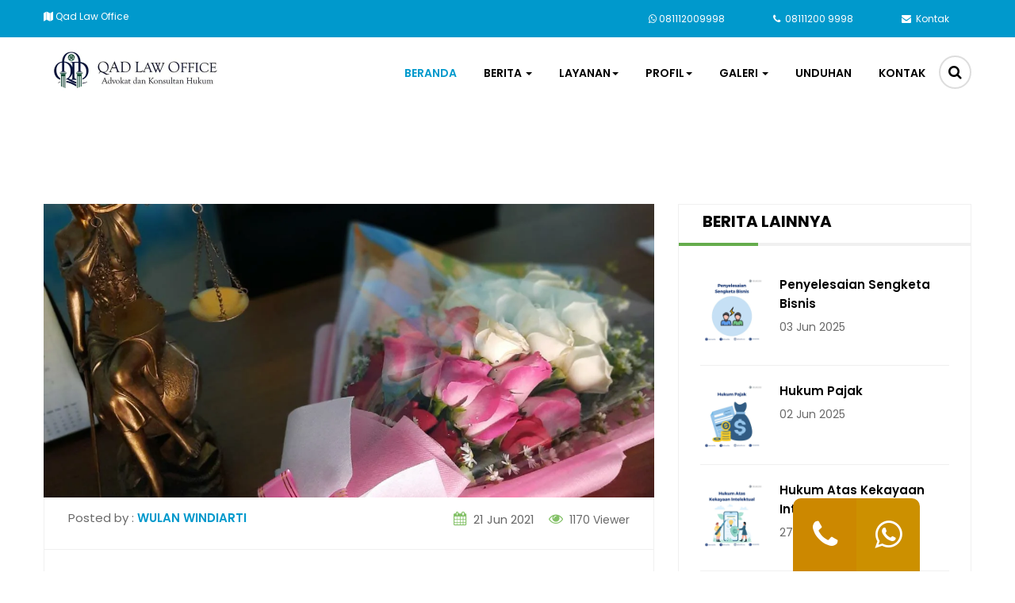

--- FILE ---
content_type: text/html; charset=UTF-8
request_url: https://qadlawoffice.com/berita/read/kedudukan-anak-dalam-hukum
body_size: 7447
content:
<!DOCTYPE html>
<html lang="en">
<head>
<meta charset="utf-8">
<title>kedudukan anak dalam hukum</title>
<meta name="description" content="QAD Law Office&nbsp; adalah Advokat &amp; Bantuan Hukum Anda, kedudukan anak dalam hukum">
<meta name="keywords" content="Advokat , Bantuan Hukum , Lawyers, pengacara bekasi, pengacara perceraian, pengacara waris, pengacara pidana, pengacara perdata
, kedudukan anak dalam hukum">
<meta name="author" content="Qad Law Office">
<!-- icon -->
<link rel="shortcut icon" href="https://qadlawoffice.com/assets/upload/image/logo_QADLAW1.png">
<!--[if IE]> <meta http-equiv="X-UA-Compatible" content="IE=edge"> <![endif]-->
<meta name="viewport" content="width=device-width, initial-scale=1.0">
<!-- Plugin css -->
<link rel="stylesheet" type="text/css" href="https://qadlawoffice.com/assets/tema/assets/css/font-awesome.min.css" media="all" />
<link rel="stylesheet" type="text/css" href="https://qadlawoffice.com/assets/tema/assets/fonts/flaticon.css" media="all" />
<link rel="stylesheet" type="text/css" href="https://qadlawoffice.com/assets/tema/assets/css/bootstrap.min.css" media="all" />
<link rel="stylesheet" type="text/css" href="https://qadlawoffice.com/assets/tema/assets/css/animate.css" media="all" />
<link rel="stylesheet" type="text/css" href="https://qadlawoffice.com/assets/tema/assets/css/swiper.min.css" media="all" />
<link rel="stylesheet" type="text/css" href="https://qadlawoffice.com/assets/tema/assets/css/lightcase.css" media="all" />
<link rel="stylesheet" type="text/css" href="https://qadlawoffice.com/assets/tema/assets/css/jquery.nstSlider.css" media="all" />
<link rel="stylesheet" type="text/css" href="https://qadlawoffice.com/assets/tema/assets/css/flexslider.css" media="all" />
<!-- own style css -->
<link rel="stylesheet" type="text/css" href="https://qadlawoffice.com/assets/tema/assets/css/style.css" media="all" />
<link rel="stylesheet" type="text/css" href="https://qadlawoffice.com/assets/tema/assets/css/rtl.css" media="all" />
<link rel="stylesheet" type="text/css" href="https://qadlawoffice.com/assets/tema/assets/css/responsive.css" media="all" />
<!-- DataTables CSS -->
<link rel="stylesheet" href="https://qadlawoffice.com/assets/admin/plugins/datatables/dataTables.bootstrap4.css">
<!-- Select2 -->
  <link rel="stylesheet" href="https://qadlawoffice.com/assets/admin/plugins/select2/select2.min.css">
  <style type="text/css" media="screen">
  	p {
  		margin-bottom: 15px;
  	}
  </style>
</head>

<body>
<div class="box-style">
<div class="color-btn">
<a href="#"><i class="fa fa-cog fa-spin" aria-hidden="true"></i></a>
</div>
<div class="box-style-inner">
<h3>Box Layout</h3>
<div class="box-element">
<div class="box-heading">
<h5>HTML Layout</h5>
</div>
<div class="box-content">
<ul class="box-customize">
<li><a class="boxed-btn" href="#">Boxed</a></li>
<li><a class="wide-btn" href="#">Wide</a></li>
<li><a class="rtl-btn" href="#">Rtl</a></li>
<li><a class="ltl-btn" href="#">Ltl</a></li>
</ul>
</div>
</div>
<div class="box-element">
<div class="box-heading">
<h5>Backgroud Images</h5>
</div>
<div class="box-content">
<ul class="box-bg-img">
<li>
    <a class="bg-1" href="#"><img src="https://qadlawoffice.com/assets/tema/assets/images/box-style/01.jpg" alt=""></a>
</li>
<li>
    <a class="bg-2" href="#"><img src="https://qadlawoffice.com/assets/tema/assets/images/box-style/02.jpg" alt=""></a>
</li>
<li>
    <a class="bg-3" href="#"><img src="https://qadlawoffice.com/assets/tema/assets/images/box-style/03.jpg" alt=""></a>
</li>
<li>
    <a class="bg-4" href="#"><img src="https://qadlawoffice.com/assets/tema/assets/images/box-style/04.jpg" alt=""></a>
</li>
<li>
    <a class="bg-5" href="#"><img src="https://qadlawoffice.com/assets/tema/assets/images/box-style/05.jpg" alt=""></a>
</li>
<li>
    <a class="bg-6" href="#"><img src="https://qadlawoffice.com/assets/tema/assets/images/box-style/06.jpg" alt=""></a>
</li>
<li>
    <a class="bg-7" href="#"><img src="https://qadlawoffice.com/assets/tema/assets/images/box-style/07.jpg" alt=""></a>
</li>
<li>
    <a class="bg-8" href="#"><img src="https://qadlawoffice.com/assets/tema/assets/images/box-style/08.jpg" alt=""></a>
</li>
</ul>
</div>
</div>
<div class="box-element">
<div class="box-heading">
<h5>Backgroud Pattern</h5>
</div>
<div class="box-content">
<ul class="box-pattern-img">
<li>
    <a class="pt-1" href="#"><img src="../../../../www.codexcoder.com/images/auror/pt-image/01.png"" alt=""></a>
</li>
<li>
    <a class="pt-2" href="#"><img src="../../../../www.codexcoder.com/images/auror/pt-image/02.png"" alt=""></a>
</li>
<li>
    <a class="pt-3" href="#"><img src="../../../../www.codexcoder.com/images/auror/pt-image/03.png"" alt=""></a>
</li>
<li>
    <a class="pt-4" href="#"><img src="../../../../www.codexcoder.com/images/auror/pt-image/04.png"" alt=""></a>
</li>
<li>
    <a class="pt-5" href="#"><img src="../../../../www.codexcoder.com/images/auror/pt-image/05.png"" alt=""></a>
</li>
<li>
    <a class="pt-6" href="#"><img src="../../../../www.codexcoder.com/images/auror/pt-image/06.png"" alt=""></a>
</li>
<li>
    <a class="pt-7" href="#"><img src="../../../../www.codexcoder.com/images/auror/pt-image/07.png"" alt=""></a>
</li>
<li>
    <a class="pt-8" href="#"><img src="../../../../www.codexcoder.com/images/auror/pt-image/08.png"" alt=""></a>
</li>
</ul>
</div>
</div>
</div>
</div>


<!-- Start Pre-Loader-->

<div id="loading">
<div id="loading-center">
<div id="loading-center-absolute">
<div class="object" id="object_one"></div>
<div class="object" id="object_two"></div>
<div class="object" id="object_three"></div>
<div class="object" id="object_four"></div>
</div>
</div>
</div>


<div class="box-layout">

<!-- End Pre-Loader -->

<header class="header-style-2">
<div class="bg-header-top">
<div class="container">
<div class="row">
<div class="header-top">
    <ul class="h-contact">
        <li><i class="fa fa-map"></i> Qad Law Office</li>
    </ul>
    <div class="donate-option">
                    <a href="https://wa.me/081112009998?text=Saya%20tertarik%20untuk%20Menggunakan%20Layanan%20di%20Perusahan%20Anda.%20Apakah%20bisa%20dibantu?"><i class="fa fa-whatsapp" aria-hidden="true"></i>081112009998</a>
            <a href="tel:08111200 9998"><i class="fa fa-phone" aria-hidden="true"></i> 08111200 9998</a>
                    <a href="https://qadlawoffice.com/kontak"><i class="fa fa-envelope" aria-hidden="true"></i> Kontak</a>
    </div>
    <!-- .donate-option -->
</div>
<!-- .header-top -->
</div>
<!-- .header-top -->
</div>
<!-- .container -->
</div>
<!-- .bg-header-top -->
<!-- Start Menu -->
<div class="bg-main-menu menu-scroll">
<div class="container">
<div class="row">
<div class="main-menu">
<a class="show-res-logo" href="https://qadlawoffice.com/"><img src="https://qadlawoffice.com/assets/upload/image/logoqad.png" alt="logo" class="img-responsive" style="max-height: 76px; width: auto;" /></a>
<nav class="navbar">
    <!-- Brand and toggle get grouped for better mobile display -->
    <div class="navbar-header">
        <button type="button" class="navbar-toggle collapsed" data-toggle="collapse" data-target="#bs-example-navbar-collapse-1" aria-expanded="false">
    <span class="sr-only">Toggle navigation</span>
    <span class="icon-bar"></span>
    <span class="icon-bar"></span>
    <span class="icon-bar"></span>
  </button>
        <a class="navbar-brand" href="https://qadlawoffice.com/"><img src="https://qadlawoffice.com/assets/upload/image/logoqad.png" alt="logo" class="img-responsive" style="max-height: 56px; width: auto;" /></a>
    </div>
    <!-- Collect the nav links, forms, and other content for toggling -->
    <div class="collapse navbar-collapse" id="bs-example-navbar-collapse-1">
        <ul class="nav navbar-nav">
            <!-- home -->
            <li><a href="https://qadlawoffice.com/" class="active">BERANDA</a></li>

            <!-- berita -->
            <li class="dropdown">
                <a href="#" class="dropdown-toggle" data-toggle="dropdown" role="button" aria-haspopup="true" aria-expanded="false">BERITA <span class="caret"></span></a>
                <ul class="dropdown-menu sub-menu">
                                        <li class="sub-active"><a href="https://qadlawoffice.com/berita/kategori/penelitian"><i class="fa fa-angle-double-right" aria-hidden="true"></i> Penelitian</a></li>
                                        <li class="sub-active"><a href="https://qadlawoffice.com/berita/kategori/kegiatan"><i class="fa fa-angle-double-right" aria-hidden="true"></i> Kegiatan</a></li>
                                        <li class="sub-active"><a href="https://qadlawoffice.com/berita"><i class="fa fa-angle-double-right" aria-hidden="true"></i> Indeks Berita</a></li>                   
                </ul>
            </li>

            <!-- LAYANAN -->
            <li class="dropdown">
                <a href="#" class="dropdown-toggle" data-toggle="dropdown" role="button" aria-haspopup="true" aria-expanded="false">LAYANAN<span class="caret"></span></a>
                <ul class="dropdown-menu sub-menu">
                                        <li class="sub-active"><a href="https://qadlawoffice.com/berita/layanan/konsultasi-hukum-gratis"><i class="fa fa-angle-double-right" aria-hidden="true"></i> Konsultasi Hukum Gratis </a></li>
                                        <li class="sub-active"><a href="https://qadlawoffice.com/berita/layanan/bantuan-hukum-non-litigasi"><i class="fa fa-angle-double-right" aria-hidden="true"></i> Bantuan hukum non litigasi</a></li>
                                        <li class="sub-active"><a href="https://qadlawoffice.com/berita/layanan/bantuan-hukum-litigasi"><i class="fa fa-angle-double-right" aria-hidden="true"></i> Bantuan Hukum Litigasi</a></li>
                                        <li class="sub-active"><a href="https://qadlawoffice.com/berita/layanan/hak-dan-kewajiban-klien"><i class="fa fa-angle-double-right" aria-hidden="true"></i> Hak Dan Kewajiban Klien</a></li>
                                        <li class="sub-active"><a href="https://qadlawoffice.com/berita/layanan/tarif-klien"><i class="fa fa-angle-double-right" aria-hidden="true"></i> tarif klien</a></li>
                     
                </ul>
            </li>

            <!-- PROFIL -->
            <li class="dropdown">
                <a href="#" class="dropdown-toggle" data-toggle="dropdown" role="button" aria-haspopup="true" aria-expanded="false">PROFIL<span class="caret"></span></a>
                <ul class="dropdown-menu sub-menu">
                                        <li class="sub-active"><a href="https://qadlawoffice.com/berita/profil/profil-qad-law-office"><i class="fa fa-angle-double-right" aria-hidden="true"></i> Profil QAD Law Office </a></li>
                     
                </ul>
            </li>

            <!-- galeri -->
            <li class="dropdown">
                <a href="#" class="dropdown-toggle" data-toggle="dropdown" role="button" aria-haspopup="true" aria-expanded="false">GALERI <span class="caret"></span></a>
                <ul class="dropdown-menu sub-menu">
                    
                    <li class="sub-active"><a href="https://qadlawoffice.com/galeri"><i class="fa fa-angle-double-right" aria-hidden="true"></i> Galeri Foto</a></li>
                    <li class="sub-active"><a href="https://qadlawoffice.com/video"><i class="fa fa-angle-double-right" aria-hidden="true"></i> Galeri Video</a></li>                   
                </ul>
            </li>
            

            <!-- DOWNLOAD -->
            <li><a href="https://qadlawoffice.com/download">UNDUHAN</a></li>
            
            <!-- kontak  -->
            <li><a href="https://qadlawoffice.com/kontak">KONTAK</a></li>
        </ul>
        <div class="menu-right-option pull-right">
            

            <div class="search-box">
                <i class="fa fa-search first_click" aria-hidden="true" style="display: block;"></i>
                <i class="fa fa-times second_click" aria-hidden="true" style="display: none;"></i>
            </div>
            <div class="search-box-text">
                <form action="http://demos.codexcoder.com/labartisan/html/GreenForest/search">
                    <input type="text" name="search" id="all-search" placeholder="Search Here">
                </form>
            </div>
        </div>
        <!-- .header-search-box -->
    </div>
    <!-- .navbar-collapse -->
</nav>
</div>
<!-- .main-menu -->
</div>
<!-- .row -->
</div>
<!-- .container -->
</div>
<!-- .bg-main-menu -->
</header>

<section class="bg-single-blog">
    <div class="container">
        <div class="row">
            <div class="single-blog">
                <div class="row">
                    <div class="col-md-8">

                        <div class="blog-items">
                                                            <div class="blog-img" style="width:770px;height:370px;">
                                    <a href="#"><img src="https://qadlawoffice.com/assets/upload/image/4dcacf5a-8c03-42fa-805d-2432e3e363f0.jpg" alt="blog-img-10" class="img-responsive" /></a>
                                </div>
                                                        <!-- .blog-img -->
                            <div class="blog-content-box">
                                <div class="meta-box">
                                    <div class="event-author-option">
                                        <div class="event-author-name">
                                            <p>Posted by : <a href="#"> Wulan Windiarti</a></p>
                                        </div>
                                        <!-- .author-name -->
                                    </div>
                                    <!-- .author-option -->
                                    <ul class="meta-post">
                                        <li><i class="fa fa-calendar" aria-hidden="true"></i> 21 Jun 2021</li>
                                        <li><a href="#"><i class="fa fa-eye" aria-hidden="true"></i> 1170 Viewer</a></li>
                                    </ul>
                                </div>
                                <!-- .meta-box -->
                                <div class="blog-content">
                                    <h4>kedudukan anak dalam hukum</h4>

                                    <p class="text-justify"><p style="text-align: justify;">Dalam undang-undang perkawinan kedudukan anak terbagi menjadi 2 yaitu :</p>
<p style="text-align: justify;"><strong>.</strong> Anak sah</p>
<p style="text-align: justify;"><strong>.</strong> Anak tidak sah atau anak lahir diluar pernikahan</p>
<p style="text-align: justify;"><strong>ANAK</strong> <strong>SAH&nbsp;</strong></p>
<p style="text-align: justify;">Dalam komplikasi hukum islam Pasal 99 disebutkan bahwa anak sah adalah anak yang dilahirkan dalam perkawinan yang sah, hasil perbuatan suami istri yang sah diluar rahim dan dilahirkan oleh istri tersebut.</p>
<p style="text-align: justify;">Perkawinan yang dianggap sah maka nantinya anak yang dilahirkan menjadi anak sah.</p>
<p style="text-align: justify;">&nbsp;</p>
<p style="text-align: justify;"><strong>ANAK TIDAK SAH&nbsp;</strong></p>
<p style="text-align: justify;">Anak tidak sah adalah anak yang dilahirkan diluar perkawinan dan tidak ada memiliki ikatan perkawinan. anak yang tidak sah ialah tidak mempunyai kedudukan yang sempurna dimata hukum seperti anak sah pada umumnya.</p>
<p style="text-align: justify;">Ada beberapa anak tidak sah diantaranya :</p>
<p style="text-align: justify;"><strong>Anak zina,</strong> zina terbagi menjadi 2 yakni :</p>
<p style="text-align: justify;"><strong>. Zina Muhson&nbsp;</strong>adalah zina yang dilakukan oleh orang yang pernah menikah&nbsp;</p>
<p style="text-align: justify;"><strong>. Zina ghairu muhson&nbsp;</strong>adalah zina yang dilakukan seseorang yang masih berstatus perjaka dan perawan</p>
<p style="text-align: justify;"><strong>Anak sumbang&nbsp;</strong>adalah anak yang dilahirkan dari hubungan dua orang yang mempunyai hubungan darah yang dekat, sehingga mereka dilarang undang-undang untuk menikah.</p>
<p style="text-align: justify;">&nbsp;</p>
<p style="text-align: justify;"><strong>HAK DAN KEWAJIBAN ANAK SAH</strong></p>
<p style="text-align: justify;">Penyelenggaraan perlindungan anak berasaskan pancasila dan berlandaskan undang-undang dasar negara republik indonesia tahun 1945 serta prinsip prinsip dasar konvensi<strong> hak-hak anak</strong> meliputi :</p>
<p style="text-align: justify;"><strong>.</strong> Non diskriminasi</p>
<p style="text-align: justify;"><strong>.</strong> Kepentingan yang terbaik bagi anak</p>
<p style="text-align: justify;"><strong>.</strong> Hak untuk hidup, kelangsungan hidup, dan perkembangan dan</p>
<p style="text-align: justify;"><strong>.</strong> Penghargaan terhadap pendapat anak</p>
<p style="text-align: justify;"><strong>KEWAJIBAN ANAK SAH</strong></p>
<p style="text-align: justify;"><strong>. </strong>Menghormati orang tua ketika berada dirumah&nbsp;</p>
<p style="text-align: justify;"><strong>. </strong>Menghormati guru ketika dilingkungan sekolah</p>
<p style="text-align: justify;"><strong>. </strong>Mencintai keluarga</p>
<p style="text-align: justify;"><strong>. </strong>Menunaikan ibadah sesuai dengan ajaran agamanya</p>
<p style="text-align: justify;"><strong>. </strong>Melaksanakan etika dan akhlak yang mulia</p>
<p style="text-align: justify;">&nbsp;</p>
<p style="text-align: justify;"><strong>HAK DAN KEWAJIBAN ANAK TIDAK SAH ATAU ANAK LAHIR DILUAR PERNIKAHAN</strong></p>
<p style="text-align: justify;">Status anak yang dilahirkan sebagai anak tidak tidak sah, maka tidak mendapatkan hak-hak sebagaimana layaknya anak yang lahir melalui proses perkawinan yang sah</p>
<p style="text-align: justify;">Ketidak jelasan status anak mengakibatkan hubungan antara seorang anak dan ayahnya tidak kuat</p>
<p style="text-align: justify;">&nbsp;</p>
<p style="text-align: justify;">Pada Pasal 42 undang-undang perkawinan menjelaskan anak yang sah asalah anak yang lahir dari akibat perkawinan yang sah. kedudukan anak diluar perkawinan menurut undang-undang Nomor 1 tahun 1974 tentang perkawinan hanya memiliki hubungan keperdataan dengan ibunya saja.</p></p>
                                </div>
                                <!-- .blog-content -->
                            </div>
                            <!-- .blog-content-box -->
                        </div>
                        <!-- .blog-items -->
                    </div>
                    <!-- .col-md-8 -->
                    <div class="col-md-4">
                        <div class="sidebar">
                            <div class="widget">
                                <h4 class="sidebar-widget-title">Berita Lainnya</h4>
                                <div class="widget-content">
                                    <ul class="popular-news-option">
                                                                                    <li>
                                                <div class="popular-news-img" style="width: 80px; height: 80px;">
                                                    <a href="#"><img src="https://qadlawoffice.com/assets/upload/image/thumbs/[base64].png" alt="popular-news-img-1" /></a>
                                                </div>
                                                <!-- .popular-news-img -->
                                                <div class="popular-news-contant">
                                                    <h5><a href="https://qadlawoffice.com/berita/read/penyelesaian-sengketa-bisnis">Penyelesaian Sengketa Bisnis</a></h5>
                                                    <p>03 Jun 2025</p>
                                                </div>
                                                <!-- .popular-news-img -->
                                            </li>
                                                                                    <li>
                                                <div class="popular-news-img" style="width: 80px; height: 80px;">
                                                    <a href="#"><img src="https://qadlawoffice.com/assets/upload/image/thumbs/[base64].png" alt="popular-news-img-1" /></a>
                                                </div>
                                                <!-- .popular-news-img -->
                                                <div class="popular-news-contant">
                                                    <h5><a href="https://qadlawoffice.com/berita/read/hukum-pajak">Hukum Pajak</a></h5>
                                                    <p>02 Jun 2025</p>
                                                </div>
                                                <!-- .popular-news-img -->
                                            </li>
                                                                                    <li>
                                                <div class="popular-news-img" style="width: 80px; height: 80px;">
                                                    <a href="#"><img src="https://qadlawoffice.com/assets/upload/image/thumbs/IMG_8108.png" alt="popular-news-img-1" /></a>
                                                </div>
                                                <!-- .popular-news-img -->
                                                <div class="popular-news-contant">
                                                    <h5><a href="https://qadlawoffice.com/berita/read/hukum-atas-kekayaan-intelektual">Hukum Atas Kekayaan Intelektual</a></h5>
                                                    <p>27 May 2025</p>
                                                </div>
                                                <!-- .popular-news-img -->
                                            </li>
                                                                                    <li>
                                                <div class="popular-news-img" style="width: 80px; height: 80px;">
                                                    <a href="#"><img src="https://qadlawoffice.com/assets/upload/image/thumbs/[base64].png" alt="popular-news-img-1" /></a>
                                                </div>
                                                <!-- .popular-news-img -->
                                                <div class="popular-news-contant">
                                                    <h5><a href="https://qadlawoffice.com/berita/read/hukum-persaingan">Hukum Persaingan</a></h5>
                                                    <p>26 May 2025</p>
                                                </div>
                                                <!-- .popular-news-img -->
                                            </li>
                                                                                    <li>
                                                <div class="popular-news-img" style="width: 80px; height: 80px;">
                                                    <a href="#"><img src="https://qadlawoffice.com/assets/upload/image/thumbs/[base64].png" alt="popular-news-img-1" /></a>
                                                </div>
                                                <!-- .popular-news-img -->
                                                <div class="popular-news-contant">
                                                    <h5><a href="https://qadlawoffice.com/berita/read/hukum-lingkungan">Hukum Lingkungan</a></h5>
                                                    <p>22 May 2025</p>
                                                </div>
                                                <!-- .popular-news-img -->
                                            </li>
                                                                                    <li>
                                                <div class="popular-news-img" style="width: 80px; height: 80px;">
                                                    <a href="#"><img src="https://qadlawoffice.com/assets/upload/image/thumbs/[base64].png" alt="popular-news-img-1" /></a>
                                                </div>
                                                <!-- .popular-news-img -->
                                                <div class="popular-news-contant">
                                                    <h5><a href="https://qadlawoffice.com/berita/read/hukum-investasi">Hukum Investasi</a></h5>
                                                    <p>21 May 2025</p>
                                                </div>
                                                <!-- .popular-news-img -->
                                            </li>
                                                                                    <li>
                                                <div class="popular-news-img" style="width: 80px; height: 80px;">
                                                    <a href="#"><img src="https://qadlawoffice.com/assets/upload/image/thumbs/[base64].png" alt="popular-news-img-1" /></a>
                                                </div>
                                                <!-- .popular-news-img -->
                                                <div class="popular-news-contant">
                                                    <h5><a href="https://qadlawoffice.com/berita/read/hukum-asuransi">Hukum Asuransi</a></h5>
                                                    <p>20 May 2025</p>
                                                </div>
                                                <!-- .popular-news-img -->
                                            </li>
                                                                                    <li>
                                                <div class="popular-news-img" style="width: 80px; height: 80px;">
                                                    <a href="#"><img src="https://qadlawoffice.com/assets/upload/image/thumbs/[base64].png" alt="popular-news-img-1" /></a>
                                                </div>
                                                <!-- .popular-news-img -->
                                                <div class="popular-news-contant">
                                                    <h5><a href="https://qadlawoffice.com/berita/read/hukum-pasar-modal">Hukum Pasar Modal</a></h5>
                                                    <p>15 May 2025</p>
                                                </div>
                                                <!-- .popular-news-img -->
                                            </li>
                                                                                    <li>
                                                <div class="popular-news-img" style="width: 80px; height: 80px;">
                                                    <a href="#"><img src="https://qadlawoffice.com/assets/upload/image/thumbs/[base64].png" alt="popular-news-img-1" /></a>
                                                </div>
                                                <!-- .popular-news-img -->
                                                <div class="popular-news-contant">
                                                    <h5><a href="https://qadlawoffice.com/berita/read/hukum-perbankan">Hukum Perbankan</a></h5>
                                                    <p>08 May 2025</p>
                                                </div>
                                                <!-- .popular-news-img -->
                                            </li>
                                                                                    <li>
                                                <div class="popular-news-img" style="width: 80px; height: 80px;">
                                                    <a href="#"><img src="https://qadlawoffice.com/assets/upload/image/thumbs/[base64].png" alt="popular-news-img-1" /></a>
                                                </div>
                                                <!-- .popular-news-img -->
                                                <div class="popular-news-contant">
                                                    <h5><a href="https://qadlawoffice.com/berita/read/kecanduan-narkoba-dan-ketergantungan-narkoba-apakah-sama">Kecanduan Narkoba dan Ketergantungan Narkoba apakah sama?</a></h5>
                                                    <p>06 May 2025</p>
                                                </div>
                                                <!-- .popular-news-img -->
                                            </li>
                                                                            </ul>

                                </div>
                                <!-- .widget-content -->
                            </div>
                        </div>
                        <!-- .sidebar -->
                    </div>
                    <!-- .col-md-4 -->
                </div>
                <!-- .row -->
            </div>
            <!-- .single-blog -->
        </div>
        <!-- .row -->
    </div>
    <!-- .container -->
</section><style type="text/css" media="screen">
  .kontakwa {
    z-index: 9999;
    position: fixed;
    background-color: #cc9000;
    padding: 10px;
    bottom: 0;
    right: 120px;
    font-weight: 700;
    font-size: 40px;
    color: white;
    text-align: center;
    /* border-top: solid 2px green;
    border-left: solid 2px green;
    border-right: solid 2px green; */
    min-width: 80px;
    border-radius: 0 10px 0 0;
  }
  .telepon {
    z-index: 9999;
    position: fixed;
    background-color: #cc8800;
    padding: 10px;
    bottom: 0;
    right: 200px;
    min-width: 80px;
    font-weight: 700;
    font-size: 40px;
    color: white;
    text-align: center;
    /* border-top: solid 2px #e93478;
    border-left: solid 2px #e93478;
    border-right: solid 2px #e93478; */
    border-radius: 10px 0 0 0;
  }
  .kontakwa a, .telepon a {
    color: white;
    font-size: 40px;
    font-weight: 700;
    text-align: center;
  }
  .kontakwa:hover, .telepon:hover {
    background-color: pink;

  }
</style>
<div class="telepon">
  <a href="tel:08111200 9998"><i class="fa fa-phone"></i></a>
</div>
<div class="kontakwa">
  <a href="https://wa.me/081112009998?text=Saya%20tertarik%20untuk%20Menggunakan%20Layanan%20di%20Perusahan%20Anda.%20Apakah%20bisa%20dibantu?" class="topbar-social-item"><i class="fa fa-whatsapp"></i>
        </a>
</div>
<!-- END WA -->
<!-- Start Footer Section -->
<footer>
<div class="bg-footer-top">
<div class="container">
<div class="row">
    <div class="footer-top">
        <div class="row">
            <div class="col-md-6 col-sm-6">
                <div class="footer-widgets">
                    <div class="widgets-title">
                        <h4 style="color:white;">Qad Law Office</h4>
                    </div>
                
                    <!-- .widgets-content -->
                    <div class="address-box">
                        <ul class="address">
                            <li>
                                <i class="fa fa-home" aria-hidden="true"></i>
                                <span><p><strong>QAD Law Office </strong><br />Jl. Mekarsari Tengah Raya No.25Tambun Selatan 17510<br />(Sebrang indomart mangun jaya 2)<br />Telepon: 0811-1200-9998<br />Whatsapp: 0811-1200-9998<br />Email: <a href="mailto:qadlawoffice@gmail.com">qadlawoffice@gmail.com</a></p></span>
                            </li>
                            <li>
                                <i class="fa fa-phone" aria-hidden="true"></i>
                                <span>08111200 9998</span>
                            </li>
                            <li>
                                <i class="fa fa-envelope-o" aria-hidden="true"></i>
                                <span>qadlawoffice@gmail.com</span>

                            </li>
                        </ul>
                    </div>
                    <!-- .address -->
                </div>
                <!-- .footer-widgets -->
            </div>
            <!-- .col-md-4 -->
            <div class="col-md-6 col-sm-6">
                <div class="footer-widgets">
                    <div class="widgets-title">
                        <h3>Latest News</h3>
                    </div>
                    <!-- .widgets-title -->
                    <ul class="latest-news">
                                                <li>
                            <span class="thumbnail-img">
                                                            <img src="https://qadlawoffice.com/assets/upload/image/qad__.jpg" alt="Profil QAD Law Office " class="img-responsive" />
                                                    </span>
                            <div class="thumbnail-content">
                                <h5><a href="https://qadlawoffice.com/berita/profil/profil-qad-law-office">Profil QAD Law Office </a></h5>
                            </div>
                            <!-- .thumbnail-content -->
                        </li>
                                            </ul>
                </div>
                <!-- .footer-widgets -->
            </div>
            
            
        </div>
        <!-- .row -->
    </div>
    <!-- .footer-top -->
</div>
<!-- .row -->
</div>
<!-- .container -->
</div>
<!-- .bg-footer-top -->

<div class="bg-footer-bottom">
<div class="container">
<div class="row">
    <div class="footer-bottom">
        <div class="copyright-txt">
            <p>&copy; 2026. Designer By <a href="http://javawebmedia.com" title="Java Web Media">QAD Lawyers</a></p>
        </div>
        <!-- .copyright-txt -->
        <div class="social-box">
            <ul class="social-icon-rounded">
                <li><a href="https://www.facebook.com/qadlawoffice/"><i class="fa fa-facebook" aria-hidden="true"></i></a></li>
                <li><a href="https://www.instagram.com/qadlawoffice/"><i class="fa fa-instagram" aria-hidden="true"></i></a></li>
                <li><a href="http://twitter.com/qadlawoffice/"><i class="fa fa-youtube" aria-hidden="true"></i></a></li>
            </ul>
        </div>
        <!-- .social-box -->

    </div>
    <!-- .footer-bottom -->
</div>
<!-- .row -->
</div>
<!-- .container -->
</div>
<!-- .bg-footer-bottom -->

</footer>

<!-- End Footer Section -->


<!-- Start Scrolling -->

<div class="scroll-img"><i class="fa fa-angle-up" aria-hidden="true"></i></div>


<!-- End Scrolling -->


</div>


<script type="text/javascript" src="https://qadlawoffice.com/assets/tema/assets/js/jquery-2.2.3.min.js"></script>
<script type="text/javascript" src="https://qadlawoffice.com/assets/tema/assets/js/bootstrap.min.js"></script>
<script type="text/javascript" src="https://qadlawoffice.com/assets/tema/assets/js/jquery.easing.1.3.js"></script>
<script type="text/javascript" src="https://qadlawoffice.com/assets/tema/assets/js/jquery.waypoints.min.js"></script>
<script type="text/javascript" src="https://qadlawoffice.com/assets/tema/assets/js/jquery.counterup.min.js"></script>
<script type="text/javascript" src="https://qadlawoffice.com/assets/tema/assets/js/swiper.min.js"></script>
<script type="text/javascript" src="https://qadlawoffice.com/assets/tema/assets/js/lightcase.js"></script>
<script type="text/javascript" src="https://qadlawoffice.com/assets/tema/assets/js/jquery.nstSlider.js"></script>
<script type="text/javascript" src="https://qadlawoffice.com/assets/tema/assets/js/jquery.flexslider.js"></script>
<script type="text/javascript" src="https://qadlawoffice.com/assets/tema/assets/js/custom.map.js"></script>
<script type="text/javascript" src="https://qadlawoffice.com/assets/tema/assets/js/plugins.isotope.js"></script>
<script type="text/javascript" src="https://qadlawoffice.com/assets/tema/assets/js/isotope.pkgd.min.js"></script>
<script type="text/javascript" src="https://qadlawoffice.com/assets/tema/assets/js/custom.isotope.js"></script>
<script type="text/javascript" src="https://qadlawoffice.com/assets/tema/assets/js/custom.js"></script>
<!-- Select2 -->
<script src="https://qadlawoffice.com/assets/admin/plugins/select2/select2.full.min.js"></script>
<!-- DataTables JS -->
<script src="https://qadlawoffice.com/assets/admin/plugins/datatables/jquery.dataTables.js"></script>
<script src="https://qadlawoffice.com/assets/admin/plugins/datatables/dataTables.bootstrap4.js"></script>
<script>
  $(function () {
    $("#example1").DataTable();
  });
</script>
<script>
  $(function () {
     //Initialize Select2 Elements
    $('.select2').select2()
    // Replace the <textarea id="editor1"> with a CKEditor
    // instance, using default configuration.
    ClassicEditor
      .create(document.querySelector('.editorku'))
      .then(function (editor) {
        // The editor instance
      })
      .catch(function (error) {
        console.error(error)
      })

    // bootstrap WYSIHTML5 - text editor

    $('#keterangan').wysihtml5({
      toolbar: { fa: true }
    })
  })
</script>
</html>


--- FILE ---
content_type: text/css
request_url: https://qadlawoffice.com/assets/tema/assets/css/style.css
body_size: 17805
content:

/* Theme Name: GreenForest - Event, Conference & Meetup HTML Template
    Theme URI: http://codexcoder.com/
    Author: codexcoder
    Author URI: http://codexcoder.com/
    Description: GreenForest is a responsive, event, Converance and Meetup HTML Template;
    Version: 1.0.0
    License: GNU General Public License v2 or later
    License URI: http://www.gnu.org/licenses/gpl-2.0.html
    Tags: event, Converance, Meetup, HTML, Template.
*/



/*---------------------------------------------
            Table of CONTENT
-----------------------------------------------
    01. Start Reset css
    02. Start Global css 
    03. Header css 
    04. slider css
    05. service
    06. volunteer
    07. testimonial
    08. blog
    09. sponsor
    10. footer
    11. homepage 2
    12. about
    13. Map
    14. Contact Us
    15. Product
    16. Newsletter
    17. Error
    18. Footer
    
-----------------------------------------------*/



@import url('https://fonts.googleapis.com/css?family=Poppins:300,400,500,600,700');

/*======================
	Start Reset css
======================================================*/

 
html {
	font-family: 'Poppins', sans-serif;
    -webkit-text-size-adjust: 100%;
    -ms-text-size-adjust: 100%;
}
 
body {
	font-family: 'Poppins', sans-serif;
	font-size: 15px; 
}
 
article,
aside,
details,
figcaption,
figure,
footer,
header,
main,
menu,
nav,
section,
summary {
    display: block;
}
 
audio,
canvas,
progress,
video {
    display: inline-block;
    vertical-align: baseline;
}
 
audio:not([controls]) {
    display: none;
    height: 0;
}
 
[hidden],
template {
    display: none;
}
.clr{
	clear: both;
}
a {
	display: inline-block;
	text-decoration: none!important;
    background-color: transparent;
	color: #696969;
}
a:hover{
	text-decoration: none;
}
 
abbr[title] {
    border-bottom: 1px dotted;
}
 
b,
strong {
    font-weight: 700;
}
 
small {
    font-size: 80%;
}
 
sub,
sup {
    font-size: 75%;
    line-height: 0;
    position: relative;
    vertical-align: baseline;
}
 
sup {
    top: -0.5em;
}
 
sub {
    bottom: -0.25em;
}
 
img {
    border: 0;
	-webkit-transition: all .3s ease-in-out;
	-moz-transition: all .3s ease-in-out;
	transition: all .3s ease-in-out;
}
 
svg:not(:root) {
    overflow: hidden;
}
 
figure {
    margin: 0;
}
 
hr {
    -webkit-box-sizing: content-box;
    -moz-box-sizing: content-box;
    box-sizing: content-box;
}
 
code,
kbd,
pre,
samp {
    font-size: 15px;
}
 
button,
input,
optgroup,
select,
textarea {
    color: inherit;
    font: inherit;
    margin: 0;
}
 
select {
    text-transform: none;
}
 
button {
    overflow: visible;
}
 
button,
input,
select,
textarea {
    max-width: 100%;
}
 
button,
html input[type="button"],
input[type="reset"],
input[type="submit"] {
    -webkit-appearance: button;
    cursor: pointer;
}
 
button[disabled],
html input[disabled] {
    cursor: default;
    opacity: .5;
}
 
button::-moz-focus-inner,
input::-moz-focus-inner {
    border: 0;
    padding: 0;
}
 
input[type="checkbox"],
input[type="radio"] {
    -webkit-box-sizing: border-box;
    -moz-box-sizing: border-box;
    box-sizing: border-box;
    margin-right: 0.4375em;
    padding: 0;
}
 
input[type="number"]::-webkit-inner-spin-button,
input[type="number"]::-webkit-outer-spin-button {
    height: auto;
}
 
input[type="search"] {
    -webkit-appearance: textfield;
}
 
input[type="search"]::-webkit-search-cancel-button,
input[type="search"]::-webkit-search-decoration {
    -webkit-appearance: none;
}
 
fieldset {
    border: 1px solid #f0f0f0;
    margin: 0 0 1.75em;
    min-width: inherit;
    padding: 0.875em;
}
 
fieldset > :last-child {
    margin-bottom: 0;
}
 
legend {
    border: 0;
    padding: 0;
}
 
textarea {
    overflow: auto;
    vertical-align: top;
}
 
optgroup {
    font-weight: bold;
}
 
/**
 * 2.0 - Typography
 */
 
body,
button,
input,
select,
textarea {
    color: #696969;
	font-family: 'Poppins', sans-serif;
    line-height: 1.8;
}
 
h1,
h2,
h3,
h4,
h5,
h6 {
	margin-top: 0;
	margin-bottom: 5px;
	margin-left: 0;
	margin-right: 0;
    padding: 0;
}
h1{
	font-size: 60px;
	color: #ffffff;
}

h2{
	font-size: 36px;
	color: #070707;
	font-weight: 700;
}

h3{
	font-size: 24px;
	color: #fff;
	font-weight: 700;
}
h4{
	font-size: 20px;
    color: #000000;
	font-weight: 700;
	text-transform: uppercase;
}
h4 a{
	font-size: 20px;
    color: #000000;
	font-weight: 700;
	-webkit-transition: all .3s ease-in-out;
	transition: all .3s ease-in-out;
}
h5{
	font-size: 15px;
	color: #bcbcbc;
}
h6{
	font-size: 14px;
	color: #9b9b9b;
}
p{
    margin: 0;
	padding: 0;
	font-size: 15px;
	font-weight: 400;
	color: #696969;
}
a{
	-webkit-transition: all .3s ease-in-out;
	-moz-transition: all .3s ease-in-out;
	transition: all .3s ease-in-out;
}
a:hover{
	text-decoration: none;
}
 
dfn,
cite,
em,
i {
    font-style: italic;
}
 
 
blockquote,
q {
    quotes: none;
}
 
blockquote:before,
blockquote:after,
q:before,
q:after {
    content: "";
}
 
blockquote p {
    margin-bottom: 1.4736842105em;
}
 
blockquote cite,
blockquote small {
    color: #696969;
    display: block;
    font-size: 15px;
    line-height: 1.75;
}
 
blockquote cite:before,
blockquote small:before {
    content: "\2014\00a0";
}
 
blockquote em,
blockquote i,
blockquote cite {
    font-style: normal;
}
 
blockquote strong,
blockquote b {
    font-weight: 400;
}
 
blockquote > :last-child {
    margin-bottom: 0;
}
 
address {
    color: #737d8b;
    font-weight: 600;
    font-size: 14px;
}
 
code,
kbd,
tt,
var,
samp,
pre {
    font-family: 'Poppins', sans-serif;
}
 
pre {
    border: 1px solid #f0f0f0;
    font-size: 15px;
    font-size: 1rem;
    line-height: 1.3125;
    margin: 0 0 1.75em;
    max-width: 100%;
    overflow: auto;
    padding: 1.75em;
    white-space: pre;
    white-space: pre-wrap;
    word-wrap: break-word;
}
 
code {
    background-color: #ebebeb;
    padding: 0.125em 0.25em;
}
 
abbr,
acronym {
    border-bottom: 1px dotted #f0f0f0;
    cursor: help;
}
 
mark,
ins {
    background: #ebebeb;
    color: #696969;
    padding: 0.125em 0.25em;
    text-decoration: none;
}
 
big {
    font-size: 125%;
}
 
 
/**
 * 3.0 - Elements
 */
 
html {
    -webkit-box-sizing: border-box;
    -moz-box-sizing: border-box;
    box-sizing: border-box;
}
 
*,
*:before,
*:after {

    -webkit-box-sizing: border-box;
    -moz-box-sizing: border-box;
    box-sizing: border-box;
}
 

hr {
    background-color: #ebebeb;
    border: 0;
    height: 1px;
    margin: 0 0 1.75em;
}
ul, li{
	list-style: none;
	margin: 0;
	padding:0;
}
ul,
ol {
    margin: 0;
    padding: 0;
}
 
ul {
    list-style: none;
}
 
ol {
    list-style: none;
}
 
li > ul,
li > ol {
    margin-bottom: 0;
}
 
dl {
    margin: 0 0 1.75em;
}
 
dt {
    font-weight: 700;
}
 
dd {
    margin: 0 0 1.75em;
}
 
img {
    height: auto;
    /* Make sure images are scaled correctly. */
    max-width: 100%;
    /* Adhere to container width. */
    vertical-align: middle;
}
 
del {
    opacity: 0.8;
}
 
table,
th,
td {
    border: none;
}
 
table {
    border-spacing: 0;
    border-width: 1px 0 0 1px;
    /* Prevents HTML tables from becoming too wide */
    width: 100%;
}
 
caption,
th,
td {
    font-weight: normal;
}
 
th {
    border-width: 0 1px 1px 0;
    font-weight: 700;
}
 
td {
	font-size: 14px;
    color: #696969;
    vertical-align: middle;
}
 
th,
td {
    padding: 0.4375em;
}
 
/* Placeholder text color -- selectors need to be separate to work. */
::-webkit-input-placeholder {
    color: #696969;
	font-size: 14px;
}
 
:-moz-placeholder {
    color: #696969;
   font-size: 14px;
}
 
::-moz-placeholder {
    color: #696969;
	font-size: 14px;
    opacity: 1;
    /* Since FF19 lowers the opacity of the placeholder by default */
}
 
:-ms-input-placeholder {
    color: #696969;
	font-size: 14px;
}
 
 
/**
 * 4.0 - Forms
 */
 
input {
    line-height: normal;
}
 
button,
button[disabled]:hover,
button[disabled]:focus,
input[type="button"],
input[type="button"][disabled]:hover,
input[type="button"][disabled]:focus,
input[type="reset"],
input[type="reset"][disabled]:hover,
input[type="reset"][disabled]:focus,
input[type="submit"],
input[type="submit"][disabled]:hover,
input[type="submit"][disabled]:focus {
    background: #5faf1f;
    border: 0;
	border-radius: 0px;
    color: #696969;
	font-family: 'Poppins', sans-serif;
    font-weight: 700;
    letter-spacing: 0.046875em;
    line-height: 1;
    text-transform: uppercase;
}
 
button:hover,
button:focus,
input[type="button"]:hover,
input[type="button"]:focus,
input[type="reset"]:hover,
input[type="reset"]:focus,
input[type="submit"]:hover,
input[type="submit"]:focus {
    background: #ffffff;
}
 
button:focus,
input[type="button"]:focus,
input[type="reset"]:focus,
input[type="submit"]:focus {
    outline: none;
    outline-offset: -4px;
}
 
input[type="text"],
input[type="email"],
input[type="url"],
input[type="password"],
input[type="search"],
input[type="tel"],
input[type="number"],
textarea {
   font-size: 14px;
    color: #737d8b;
    border-radius: 0;
    padding: 0;
}
 
input[type="text"]:focus,
input[type="email"]:focus,
input[type="url"]:focus,
input[type="password"]:focus,
input[type="search"]:focus,
input[type="tel"]:focus,
input[type="number"]:focus,
textarea:focus {
	font-size: 16px;
    color: #737d8b;
    border-radius: 0;
    border: 1px solid #eae8e8;
    outline: 0;
}
 

 

 
/**
 * 6.0 - Clearings
 */
 
.clear:before,
.clear:after,
blockquote:before,
blockquote:after,
.entry-content:before,
.entry-content:after,
.entry-summary:before,
.entry-summary:after,
.comment-content:before,
.comment-content:after,
.site-content:before,
.site-content:after,
.site-main > article:before,
.site-main > article:after,
.primary-menu:before,
.primary-menu:after,
.social-links-menu:before,
.social-links-menu:after,
.textwidget:before,
.textwidget:after,
.content-bottom-widgets:before,
.content-bottom-widgets:after {
    content: "";
    display: table;
}
 
.clear:after,
blockquote:after,
.entry-content:after,
.entry-summary:after,
.comment-content:after,
.site-content:after,
.site-main > article:after,
.primary-menu:after,
.social-links-menu:after,
.textwidget:after,
.content-bottom-widgets:after {
    clear: both;
}
 

/*======================
	End reset css
==============================================*/


/*======================
	Start Global css
=============================================*/

.header-style-1 .main-menu .nav>li>a
.header-style-1 .main-menu .sub-menu li a .fa,
.camera_prev > span, .camera_next > span,
.work-content h4 a,
.services-content h4 a,
.volunteers-items,
.cart-items>.cart-content>p>a,
.blog-items,
.thumbnail-content h5 a,
.twitter-content h5 a,
.footer-instagram a,
.copyright-txt p a,
.checkout-btn>a,
.overlay-project,
.project-link-option li a,
.project-link-option li,
.portfolio-img img,
.our-services-box,
.our-services-items,
.event-items,
.collection-items,
.collection-overlay,
.collection-content h4 a,
.collection-icon li,
.collection-img,
.working-icon,
.working-items,
.volunteers-img,
.recent-project-content,
.contact-social-icon li,
.catagories li,
.catagories li a span,
.results-icon .fa{
	-webkit-transition: all .3s ease-in-out;
	-moz-transition: all .3s ease-in-out;
	transition: all .3s ease-in-out;
}



[class^="flaticon-"]:before, 
[class*=" flaticon-"]:before, 
[class^="flaticon-"]:after, 
[class*=" flaticon-"]:after{
	display: inline-block;
	color: #0099cc;
	font-size: 50px;
	margin-left: 0;
	-webkit-transition: all .3s ease-in-out;
	-moz-transition: all .3s ease-in-out;
	transition: all .3s ease-in-out;
}
.no-padding{
	padding-left: 0;
	padding-right: 0;
}

.section-header{
	max-width: 750px;
	width: 100%;
	margin: 0 auto;
	text-align: center;
	padding: 40px 0;
}
.section-header h3{
	font-size: 36px;
	font-weight: 700;
	color: #0099cc;
}
.section-header h2{
	line-height: 48px;
	text-transform: uppercase;
	padding-bottom: 5px;
}
.section-header p{
	font-size: 16px;
	font-weight: 400;
	color: #696969;
	line-height: 26px;
}

/*=======================
	Custom btn Style
=================================*/

.btn {
	border-radius: 3px;
}
.btn-default {
	color: #0099cc;
	font-size: 14px;
	font-weight: 600;
	text-transform: uppercase;
    background-color: transparent;
    border: 2px solid #0099cc;
    padding: 9px 19px 7px 19px;
    position: relative;
    overflow: hidden;
    z-index: 0;
}
.btn-default:hover, 
.btn-default:focus,
.btn-default:active{
	color: #fff;
    background-color: transparent;
    border-color: #0099cc;
}
.btn-default:before,
.btn-default:after {
	content: '';
    position: absolute;
    width: 90%;
    height: 200%;
    background-color: #0099cc;
    z-index: -1;
    -webkit-transform: rotate(-45deg);
       -moz-transform: rotate(-45deg);
    	-ms-transform: rotate(-45deg);
    	 -o-transform: rotate(-45deg);
    		transform: rotate(-45deg);

    -webkit-transition: all .25s ease;
	   -moz-transition: all .25s ease;
		-ms-transition: all .25s ease;
		 -o-transition: all .25s ease;
			transition: all .25s ease;
}
.btn-default:before {
    top: -170%;
    left: -75%;
}
.btn-default:after {
    top: -2%;
    right: -102%;
}
.btn-default:hover:before {
    top: -95%;
    left: -20%;
}
.btn-default:hover:after {
    top: -2%;
    right: -20%;
}
/*=======================
	End Custom btn Style
=================================*/

.social-icon{}
.social-icon li{
	display: inline-block;
}
.social-icon li a{
	padding: 0 6px;
	font-size: 16px;
}
.social-icon li:nth-child(1) a{
	color: #3b5998;
}
.social-icon li:nth-child(2) a{
	color: #db4437;
}
.social-icon li:nth-child(3) a{
	color: #e94c89;
	font-size: 18px;
}
.social-icon li:nth-child(4) a{
	color: #23b6ea;
}
.social-icon li:nth-child(5) a{
	color: #cb1f27;
}

section{
	overflow: hidden;
}
.clr{
	clear: both;
	overflow: hidden;
}


.scroll-img{
	position: fixed;
	width: 40px;
	height: 40px;
	line-height: 44px;
	text-align: center;
	background: #0099cc;
	right: 3%;
	bottom: 10%;
	cursor: pointer;
	z-index: 99;
}
.scroll-img .fa{
	font-size: 24px;
	color: #fff;
}

/*======Menu top Fixed ======*/

.menu-scroll.menu-transparent{
    position: fixed;
    top: 0;
    width: 100%;
    height: auto;
    background: transparent;
    -webkit-backface-visibility: hidden;
    backface-visibility: hidden;
}
.menu-scroll.menu-fixed{
    position: fixed;
    top: 0;
    width: 100%;
    height: auto;
    background-color: #0099cc;
    -webkit-backface-visibility: hidden;
    backface-visibility: hidden;
	z-index: 9;
}
.animated {
  -webkit-animation-duration: 1s;
  animation-duration: 1s;
  -webkit-animation-fill-mode: both;
  animation-fill-mode: both;
}
@-webkit-keyframes fadeInDown {
  from {
    opacity: 0;
    -webkit-transform: translate3d(0, -100%, 0);
    transform: translate3d(0, -100%, 0);
  }

  to {
    opacity: 1;
    -webkit-transform: none;
    transform: none;
  }
}
@keyframes fadeInDown {
  from {
    opacity: 0;
    -webkit-transform: translate3d(0, -100%, 0);
    transform: translate3d(0, -100%, 0);
  }

  to {
    opacity: 1;
    -webkit-transform: none;
    transform: none;
  }
}
.fadeInDown {
  -webkit-animation-name: fadeInDown;
  animation-name: fadeInDown;
}
  
  
/*========= Pre-Loader =========*/


#loading{
	background-color: #000000;
	height: 100%;
	width: 100%;
	position: fixed;
	z-index: 999;
	margin-top: 0px;
	top: 0px;
}
#loading-center{
	width: 100%;
	height: 100%;
	position: relative;
}
#loading-center-absolute {
	position: absolute;
	left: 50%;
	top: 50%;
	height: 50px;
	width: 50px;
	margin-top: -25px;
	margin-left: -25px;
   -ms-transform: rotate(45deg); 
   	-webkit-transform: rotate(45deg);
    transform: rotate(45deg); 
	-webkit-animation: loading-center-absolute 1.5s infinite;
	animation: loading-center-absolute 1.5s infinite;

}
.object{
	width: 25px;
	height: 25px;
	background-color: #FFF;
	float: left;
	
}




#object_one {
	-webkit-animation: object_one 1.5s infinite;
	animation: object_one 1.5s infinite;
	}
#object_two {
	-webkit-animation: object_two 1.5s infinite;
	animation: object_two 1.5s infinite;
	}
#object_three {
	-webkit-animation: object_three 1.5s infinite;
	animation: object_three 1.5s infinite;
	}
#object_four {
	-webkit-animation: object_four 1.5s infinite;
	animation: object_four 1.5s infinite;
	}
	

@-webkit-keyframes loading-center-absolute {
  100% { -webkit-transform: rotate(-45deg); }

}

@keyframes loading-center-absolute {
  100% { 
    transform:  rotate(-45deg);
    -webkit-transform:  rotate(-45deg);
  }
}



@-webkit-keyframes object_one {
  25% { -webkit-transform: translate(0,-50px) rotate(-180deg); }
  100% { -webkit-transform: translate(0,0) rotate(-180deg); }

}

@keyframes object_one {
  25% { 
    transform: translate(0,-50px) rotate(-180deg);
    -webkit-transform: translate(0,-50px) rotate(-180deg);
  } 
  100% { 
    transform: translate(0,0) rotate(-180deg);
    -webkit-transform: translate(0,0) rotate(-180deg);
  }
}


@-webkit-keyframes object_two {
  25% { -webkit-transform: translate(50px,0) rotate(-180deg); }
  100% { -webkit-transform: translate(0,0) rotate(-180deg); }
}

@keyframes object_two {
  25% { 
    transform: translate(50px,0) rotate(-180deg);
    -webkit-transform: translate(50px,0) rotate(-180deg);
  } 
  100% { 
    transform: translate(0,0) rotate(-180deg);
    -webkit-transform: translate(0,0) rotate(-180deg);
  }
}

@-webkit-keyframes object_three {
  25% { -webkit-transform: translate(-50px,0) rotate(-180deg); }
  100% { -webkit-transform: translate(0,0) rotate(-180deg); }
}

@keyframes object_three {
  25% { 
    transform:  translate(-50px,0) rotate(-180deg);
    -webkit-transform:  translate(-50px,0) rotate(-180deg);
  } 
  100% { 
    transform: translate(0,0) rotate(-180deg);
    -webkit-transform: rtranslate(0,0) rotate(-180deg);
  }
}


@-webkit-keyframes object_four {
  25% { -webkit-transform: translate(0,50px) rotate(-180deg); }
  100% { -webkit-transform: translate(0,0) rotate(-180deg); }
}

@keyframes object_four {
  25% { 
    transform: translate(0,50px) rotate(-180deg); 
    -webkit-transform: translate(0,50px) rotate(-180deg);  
  } 
  100% { 
    transform: translate(0,0) rotate(-180deg);
    -webkit-transform: translate(0,0) rotate(-180deg);
  }
}



.bg-page-header{
	background: url(../images/about/bg-page-header.jpg) no-repeat;
	background-size: cover;
	background-position: 50% 50%;
}
.page-header-overlay{
	background: rgba(124, 182, 69, 0.61);
}
.bg-page-header .page-header{
	text-align: center;
	border-bottom: none;
	margin: 0;
	padding: 124px 0 104px 0;
}
.page-title h2{
	color: #fff;
	line-height: 23px;
	text-transform: uppercase;
}
.page-header-content .breadcrumb{
	background: none;
	margin: 0;
}
.page-header-content .breadcrumb li, 
.page-header-content .breadcrumb li a{
	font-size: 16px;
	font-weight: 600;
	color: #fff;
	text-transform: uppercase;
}
.page-header-content .breadcrumb>li+li:before{
	font-family: FontAwesome;
	content: "\f068";
	color: #fff;
	font-size: 11px;
	padding: 0 7px 0 3px;
}
.page-header-content .breadcrumb li a:hover{
	color: #000;
}


/*======================
	End Global css
===============================================*/


/*												Home 01 Css
--------------------------------------------------------------------------------------------------------*/


/*======================
	Start Header css
===============================================*/


.header-style-1 .bg-header-top{
	padding: 16px 0;
}
.header-style-1 .header-contact{
	overflow: hidden;
}
.header-style-1 .header-contact li{
	display: inline-block;
	margin-right: 20px;
}
.header-style-1 .header-contact li [class^="flaticon-"]:before,
.header-style-1 .header-contact li [class*=" flaticon-"]:before,
.header-style-1 .header-contact li  [class^="flaticon-"]:after,
.header-style-1 .header-contact li  [class*=" flaticon-"]:after{
	display: inline-block;
	float: left;
	font-size: 34px;
}
.header-style-1 .h-adress-content{
	float: right;
	padding: 10px 0 0 10px;
}
.header-style-1 .h-adress-content h6{
	font-weight: 700;
	color: #000000;
	text-transform: uppercase;
}
.header-style-1 .h-adress-content p{
	font-size: 14px;
	font-weight: 400;
}

/*================ Menu ===================*/

.header-style-1 .navbar-brand{
	display: none;
}
.header-style-1 .bg-main-menu{
	background: #0099cc;
}
.header-style-1 .main-menu .navbar, 
.header-style-2 .main-menu .navbar, 
.header-style-3 .main-menu .navbar{
	margin-bottom: 0;
	border: 0;
}

.header-style-1 .main-menu .nav>li>a, 
.header-style-2 .main-menu .nav>li>a,
.header-style-3 .main-menu .nav>li>a{
	font-size: 14px;
	font-weight: 600;
	color: #ffffff;
	line-height: 24px;
	text-transform: uppercase;
	padding: 23px 21px;
	-webkit-transition: all .2s ease-in-out;
	transition: all .2s ease-in-out;
}
.header-style-1 .main-menu .nav>li:nth-child(1)>a, 
.header-style-2 .main-menu .nav>li:nth-child(1)>a,
.header-style-3 .main-menu .nav>li:nth-child(1)>a{
	padding-left: 0;
}
.header-style-1 .navbar-collapse, 
.header-style-2 .navbar-collapse,
.header-style-3 .navbar-collapse{
	padding-left: 0;
	padding-right: 0;
}
.header-style-1 .main-menu .nav>li>a:focus,
.header-style-2 .main-menu .nav>li>a:focus,
.header-style-3 .main-menu .nav>li>a:focus,
.header-style-1 .main-menu .nav>li>a:hover,
.header-style-2 .main-menu .nav>li>a:hover,
.header-style-3 .main-menu .nav>li>a:hover{
	background: transparent;
}




@media screen and (min-width: 767px){
	
		
	.header-style-1 .sub-menu,
	.header-style-2 .sub-menu,
	.header-style-3 .sub-menu,
	.sub-sub-menu{
		display: block;
		visibility: hidden;
		opacity: 0;
		width: 240px;
		top: 100px;
		padding: 0;
		margin: 0;
		border: 0;
		border-radius: 0;
		-webkit-transition: all.3s ease-in-out;
		transition: all .3s ease-in-out;
		background: #0099cc;
		-webkit-box-shadow: 0 6px 12px rgba(0,0,0,.175);
		box-shadow: 0 5px 12px rgba(0,0,0,.175);

	}



	.header-style-1 .main-menu .nav>.dropdown:hover ul.sub-menu,
	.header-style-2 .main-menu .nav>.dropdown:hover ul.sub-menu,
	.header-style-3 .main-menu .nav>.dropdown:hover ul.sub-menu{
		top: 70px;
		opacity: 1;
		visibility: visible;
	}
	
	.boxed #bs-example-navbar-collapse-1{
		display: inline-block!important;
	}
	
		
	
	.sub-sub-menu {
		left: 100%;
		top: 60px;
		z-index: 9;
	}
	.main-menu .nav>.dropdown ul li:hover ul.sub-sub-menu {
		opacity: 1;
		visibility: visible;
		top: 0;
	}
	.main-menu ul li ul li span.caret {
		float: right;
		margin-top: 6px;
	}
	
}

.header-style-1 .main-menu .sub-menu li,
.header-style-2 .main-menu .sub-menu li,
.header-style-3 .main-menu .sub-menu li,
.sub-sub-menu li{
	 border-bottom: 1px solid rgba(221, 221, 221, 0.25);
}

.header-style-1 .main-menu .sub-menu li:last-child,
.header-style-2 .main-menu .sub-menu li:last-child,
.header-style-3 .main-menu .sub-menu li:last-child,
.sub-sub-menu li:last-child{
	 border-bottom: none;
}

.header-style-1 .main-menu .sub-menu li a, 
.header-style-2 .main-menu .sub-menu li a,
.header-style-3 .main-menu .sub-menu li a,
.sub-sub-menu li a{
	font-size: 14px;
	font-weight: 600;
	color: #fff;
	text-transform: uppercase;
	padding: 13px 10px 10px 8px;
}
.header-style-1 .main-menu .sub-menu li a .fa,
.header-style-2 .main-menu .sub-menu li a .fa,
.header-style-3 .main-menu .sub-menu li a .fa,
.sub-sub-menu li a .fa{
	opacity: 0;
}
.header-style-1 .main-menu .sub-menu li a:hover .fa,
.header-style-2 .main-menu .sub-menu li a:hover .fa,
.header-style-3 .main-menu .sub-menu li a:hover .fa,
.sub-sub-menu li a:hover .fa{
	opacity: 1;
}

.header-style-1 .main-menu .sub-menu li a span .fa,
.header-style-2 .main-menu .sub-menu li a span .fa,
.header-style-3 .main-menu .sub-menu li a span .fa{
	float: right;
	opacity: 1;
}


.header-style-1 .main-menu .sub-menu li a:hover,
.header-style-2 .main-menu .sub-menu li a:hover,
.header-style-3 .main-menu .sub-menu li a:hover,
.sub-sub-menu li a:hover{
	background: #000000;
	color: #fff;
	padding-left: 20px;
	-webkit-transition: .5s ease-in-out;
	transition: .5s ease-in-out;
}
.header-style-1 .main-menu .nav>.dropdown:hover ul.sub-menu,
.header-style-2 .main-menu .nav>.dropdown:hover ul.sub-menu,
.header-style-3 .main-menu .nav>.dropdown:hover ul.sub-menu{
	top: 70px;
	opacity: 1;
	visibility: visible;
}

.header-style-1 .main-menu .nav>li>a:hover,
.header-style-2 .main-menu .nav>li>a:hover,
.header-style-3 .main-menu .nav>li>a:hover{
	color: #000000
}

.navbar-nav li .active{
	color: #000000!important;
}
.sub-active a{
	background: #000000;
	color: #fff;
	padding-left: 25px!important;
}
.sub-menu li.sub-active a .fa{
	opacity: 1!important;
}





.cart-option{
	display: inline-block;
	position: relative;
	float: left;
	padding: 24px 25px 16px 25px;
}
.cart-icon{
	position: relative; 
}
.cart-icon .fa{
	font-size: 18px;
	color: #fff;
	cursor: pointer;
}

.count-cart{
	position: absolute;
	width: 20px;
	height: 20px;
	background: #000000;
	border-radius: 100%;
	line-height: 22px;
	text-align: center;
	top: -10px;
	right: -10px;
	color: #fff;
	font-size: 12px;
}

.cart-dropdown-menu{
	position: absolute;
	right: 0;
	left: auto;
	top: 120px;
	width: 285px;
	background: #fff;
	color: #fff;
	z-index: 999;
	padding: 5px 18px 15px 15px;
	opacity: 0;
	visibility: hidden;
	-webkit-transition: all .3s ease-in-out;
	transition: all .3s ease-in-out;
	box-shadow: none;
	border-radius: none;
}
.cart-option:hover .cart-dropdown-menu{
	top: 70px;
	opacity: 1;
	visibility: visible;
	
}
.cart-items{
	border-bottom: 1px dotted #f0f0f0;
    padding: 10px 0;
}
.cart-img, .cart-content{
	float: left;
}
.cart-content{
	padding-top: 4px;
}
.cart-items .cart-img img{
	width: 40px;
	height: 50px;
	background: #3c763d;
	margin-right: 10px;
	border: 1px solid #f0f0f0;
}
.cart-items .cart-content h6 a, 
.cart-items .cart-content p{
	font-size: 12px;
	font-weight: 600;
	color: #000;
	text-transform: uppercase;
	float: left;
}
.cart-items .cart-content p{
	padding-top: 8px;
}
.cart-items .cart-content p span{
	padding-left: 6px;
}
.cart-items .cart-content h6 a:hover{
	color: #0099cc;
}
.cart-items .cart-btn{
	float: right;
}
.cart-items .cart-btn a .fa{
	color: #000;
}
.cart-items .cart-btn a .fa:hover{
	color: #0099cc;
}
.total-price{
	float: left;
    padding-top: 12px;
}
.total-price p{
	font-size: 14px;
	color: #000000;
	font-weight: 700;
}
.total-price p span{
	font-size: 12px;
	color: #000;
	margin-right: 3px;
	text-transform: uppercase;
}
.checkout-btn{
	float: right;
	margin-top: 10px;
}
.checkout-btn>a{
	display: inline-block;
	color: #fff!important;
	font-size: 11px;
	font-weight: 700;
	background: #000000;
	border-radius: 30px;
}
.checkout-btn .btn-default{
	padding: 8px 14px 5px 14px;
	border: none;
}

.checkout-btn .btn-default:before, 
.checkout-btn .btn-default:after{
	
}
.search-box {
	float:left;
    margin: 14px 14px 14px 0;
    border: 2px solid #ddd;
    padding: 10px 10px;
    border-radius: 100%;
	cursor: pointer;
}
.search-box i {
    font-size: 18px;
    color: #fff;
    cursor: pointer;
}



#all-search {
    border: none;
    padding: 5px 18px;
    background: #0099cc;	
    position: absolute;	
    margin: 0 auto;
    left: 0;
	right:0;
    height: 100%;
    width: 0%;	
    text-align: center;	
	-webkit-transform: rotate3d(1,0,0,90deg);
    -moz-transform: rotate3d(1,0,0,90deg);
    -ms-transform: rotate3d(1,0,0,90deg);
    -o-transform: rotate3d(1,0,0,90deg);
    transform: rotate3d(1,0,0,90deg);
    -webkit-transition: .4s;
    transition: .4s;
	color: #fff;
	outline: none;
	visibility: hidden;
}
#all-search::-webkit-input-placeholder {
  color: #fff;
  font-size: 20px;
  letter-spacing: 1px;
  font-weight: 400;
}
#all-search:-moz-placeholder {
  color: #fff;
}
#all-search::-moz-placeholder {
  color: #fff;
}
#all-search:-ms-input-placeholder {
  color: #fff;
}
.search_box  #all-search {
	-webkit-transform: rotate3d(0,0,0,00deg);
    -moz-transform: rotate3d(0,0,0,00deg);
    -ms-transform: rotate3d(0,0,0,00deg);
    -o-transform: rotate3d(0,0,0,00deg);
    transform: rotate3d(0,0,0,00deg);
    width: 100%;
	visibility: visible;	
}

.second_click {
	display:none;
	position: relative;
	z-index: 999999999;
}

.donate-option{
	float: left;
	background: #000000;
	-webkit-transition: all .2s ease-in-out;
	transition: all .2s ease-in-out;
}
.donate-option:hover{
	background: #3c763d;
}
.donate-option a{
	font-size: 12px;
	color: #fff;
	padding: 22.5px 30px;
	-webkit-transition: all .2s ease-in-out;
	transition: all .2s ease-in-out;
}
.donate-option a:hover{
	background: #3c763d;
}
.donate-option a .fa{
	color: #fff;
	padding-right: 3px;
}





/*======================
	End Header css
===============================================*/


/*======================
	Start Slider
================================*/

.slider-item {
	position: relative;
	max-height: 800px;
	height: 100%;
}
.slider-item img{
	width: 100%;
}
.slider-content-area {
	position: absolute;
	width: 100%;
	height: auto;
	left: 0;
	top: 50%;
	-webkit-transform: translateY(-50%);
	transform: translateY(-50%);
	z-index: 2;
}
.slider-content h3{
	display: inline-block;
	font-size: 30px;
	color: #fefefe;
	background: #0099cc;
	padding: 16px 15px 11px 12px;
	text-transform: uppercase;
	-webkit-transition: all .7s ease-in-out;
    transition: all .7s ease-in-out;
	-webkit-transition: all .7s ease-in-out;
    transition: all .7s ease-in-out;
    opacity: 0;
    transform: translateY(-25px);
    -webkit-transform: translateY(-25px);
    -ms-transform: translateY(-25px);
}
.slider-content h2{
	font-size: 60px;
	line-height: 72px;
	font-weight: 700;
	color: #fff;
	text-transform: uppercase;
	padding-top: 15px;
	margin-bottom: 0;
	-webkit-transition: all .7s ease-in-out;
    transition: all .7s ease-in-out;
    opacity: 0;
    /* transform: translateY(-15px);
    -webkit-transform: translateY(-15px);
    -ms-transform: translateY(-15px); */
	letter-spacing: -6px;
	
}
.slider-content p {
	font-size: 24px;
	font-weight: 700;
	color: #fff;
	text-transform: uppercase;
	-webkit-transition: all .7s ease-in-out;
    transition: all .7s ease-in-out;
    opacity: 0;
    transform: translateY(-15px);
    -webkit-transform: translateY(-15px);
    -ms-transform: translateY(-15px);
	
}
.slider-content .btn-default{
	color: #fff;
	background: #0099cc;
	padding: 15px 30px;
	border: 0;
	margin: 25px 16px 0 0;
	animation-delay:2s;
	-webkit-animation-delay:2s;
}
.slider-content .btn-default:hover{
	color: #0099cc!important;
}
.slider-content .btn-default:before, 
.slider-content .btn-default:after,
.slider-content .btn-default:before, 
.slider-content .btn-default:after{
	background: #ffffff;
}
.slider-content .slider-btn{
    opacity: 0;
    transform: translateY(15px);
    -webkit-transform: translateY(15px);
    -ms-transform: translateY(15px);
}

.slider-option .item.active .slider-content h3,  
.slider-option .item.active .slider-content p, 
.slider-option .item.active .slider-content .slider-btn {
	opacity: 1;
	-webkit-transform: translateY(0px);
	-ms-transform: translateY(0px);
	transform: translateY(0px);
}
.slider-option .item.active .slider-content h2{
	opacity: 1;
	letter-spacing: 1px;
}

.slider-option .item.active .slider-content h3{
	-webkit-transition-delay: .5s;
	transition-delay: .5s;
}
.slider-option .item.active .slider-content h2{
	-webkit-transition-delay: .8s;
	transition-delay: .8s;
}
.slider-option .item.active .slider-content p{
	-webkit-transition-delay: .9s;
	transition-delay: .9s;
}
.slider-option .item.active .slider-content .slider-btn{
	-webkit-transition: all .7s ease-in-out;
    transition: all .7s ease-in-out;
	-webkit-transition-delay: 1s;
	transition-delay: 1s;
}



.carousel-control{
	width: 0;
	opacity: 1;
}
.carousel-control{
	position: absolute;
	top: 50%;
	transform: translateY(-50%);
	width: 50px;
	height: 50px;
	font-size: 24px;
    line-height: 52px;
	background: #0099cc;
}
.carousel-control:focus, 
.carousel-control:hover {
	background: #97b182;
}
.slider-item:after{
	position:absolute;
	content: "";
	left: 0;
	top: 0;
	width: 100%;
	height: 100%;
	background: rgba(0,0,0,0.5);
	z-index: 1;
}
.carousel-control.left,
.carousel-control.right{
	background-image: none;
}
.carousel-control.left{
	left: 20px;
}
.carousel-control.right{
	right: 20px;
}











/*======================
	End Slider
================================*/



/*======================
	Start People Work css
===============================================*/

.bg-people-work-section{
	padding-bottom: 83px;
}
.people-work-items .people-work-img{
	overflow: hidden;
}
.people-work-items{
	margin-bottom: 30px;
}
.work-content{
	padding-top: 28px;
}
.work-content h4{
	color: #070707;
	text-transform: uppercase;
	padding-bottom: 2px;
}
.people-work-items:hover .work-content h4 {
	color: #0099cc;
}

.people-work-items:hover img{
	-webkit-transform: scale(1.50, 1.05);
	-moz-transform: scale(1.50, 1.05);
	transform: scale(1.05, 1.05);
}


/*======================
	End People Work css
===============================================*/

/*======================
	Start Services css
===============================================*/

.bg-services-section{
	background: #f7f7f7;
	padding: 118px 0 88px 0;
}

.services-header h3{
	font-size: 30px;
	font-weight: 700;
	line-height: 34px;
	color: #0c1e2a;
	padding-top: 23px;
}
.services-header p{
	padding-top: 3px;
}
.services-header .btn-default{
	padding: 13px 30px;
	margin-top: 35px;
}
.services-items{
	background: #fff;
	border: 1px solid #f0f0f0;
	padding: 12px 20px 32px 20px;
	margin-bottom: 30px;
}
.services-items [class^="flaticon-"]:before, 
.services-items [class*=" flaticon-"]:before, 
.services-items [class^="flaticon-"]:after, 
.services-items [class*=" flaticon-"]:after{
	float: left;
	
	
}
.services-content{
	display: table;
	padding: 16px 0 0 10px;
}
.services-content p{
	padding-top: 5px;
}
.services-items:hover .services-content h4 a{
	color: #0099cc;
}
.services-items:hover{
	box-shadow: 1px 0px 14px 1px #ebebeb;
}
.services-items:hover [class^="flaticon-"]:before, 
.services-items:hover [class*=" flaticon-"]:before, 
.services-items:hover [class^="flaticon-"]:after, 
.services-items:hover [class*=" flaticon-"]:after{
	transform: scale(1.1,1.1);
	
}
.progress-bar-success {
    background-color: #75b45e;
}
.progress-bar-striped, .progress-striped .progress-bar{
	-webkit-background-size: 9px 10px;
	background-size: 9px 10px;
}

/*======================
	End Services css
===============================================*/



/*===========================
	Start Count Section
=============================================*/

.bg-count-section{
	background: url(../images/home01/bg-count-img.jpg) no-repeat fixed;
	background-size: cover;
	background-position: 33%;
}
.count-overlay{
	background: rgba(83, 169, 44, 0.9);
}
.count-option{
	padding: 108px 0 117px 0;
}
.count-items{
	text-align: center;
}
 
.count-items [class^="flaticon-"]:before, 
.count-items [class*=" flaticon-"]:before, 
.count-items [class^="flaticon-"]:after, 
.count-items [class*=" flaticon-"]:after{
	color: #fff;
	display: block;
}
.count-items span{
	font-size: 36px;
	font-weight: 700;
	color: #fff;
}

.count-items h4{
	font-size: 18px;
	font-weight: 700;
	color: #fff;
	text-transform: uppercase;
}


/*===========================
	End Count Section
=============================================*/


/*===========================
	Start focu cause Section
=============================================*/

.bg-focus-cause-section{
	padding: 20px 0 100px 0;
}
.focus-cause{}
.cause-items{
	margin-bottom: 30px;
	-webkit-transition: all .2s ease-in-out;
	transition: all .2s ease-in-out;
}
.cause-items>a{
	display: block;
	overflow: hidden;
}
.cause-items:hover img{
	-webkit-transform: scale(1.05, 1.05);
	-moz-transform: scale(1.05, 1.05);
	transform: scale(1.05, 1.05);
}
.cause-content{
	padding: 23px 21px 30px 23px;
	border: 1px solid #f0f0f0;
	border-top: 0;
}
.price-title{
	overflow: hidden;
}
.price-left{
	float: left;
}
.price-right{
	float: right;
}
.price-left h5, .price-right h5{
	font-size: 16px;
	font-weight: 600;
	color: #010101;
}
.price-left h5 span, .price-right h5 span{
	font-size: 18px;
	font-weight: 600;
	color: #65ac4c;
	padding-left: 4px;
}

.cause-content .progress{
	height: 16px;
	box-shadow: none;
	background-color: transparent;
	border: 1px solid #65ac4c;
	border-radius: 30px;
	padding: 1px 0 1px 1px;
	margin-top: 4px;
}
.cause-content .progress-bar{
	border-radius: 30px;
}
.cause-content h4 a{
	padding-top: 6px;
}
.cause-content p{
	padding-top: 5px;
}
.cause-content .btn-default{
	margin-top: 18px;
}
.cause-items:hover .cause-content h4 a{
	color: #0099cc;
}
.cause-items:hover{
	box-shadow: 1px 0px 14px 1px #ebebeb;
}

/*===========================
	End focu cause Section
=============================================*/



/*===========================
	Start volunteers Section
=============================================*/

.bg-volunteers-section{
	background: #f7f7f7;
	padding-bottom: 90px;
}
 
.sponsors-container,
.people-say-container,
.testimonial-container{
    margin-left: auto;
    margin-right: auto;
    position: relative;
    overflow: hidden;
    z-index: 1;
}

.volunteers-items{
	text-align: center;
	background: #ffffff;
	padding-top: 30px;
	border: 1px solid #f0f0f0;
	margin-bottom: 28px;
}
.volunteers-img{
	width: 200px;
	height: 200px;
	border-radius: 100%;
	background: #ddd;
	display: inline-block;
	overflow: hidden;
}
.volunteers-content{
	padding: 22px 0 10px 0;
}
.volunteers-content h4{
	margin: 0;
}
.volunteers-social-icon{
	border-top: 1px solid #f0f0f0;
	padding: 10px 0;
}
.volunteers-items:hover{
	box-shadow: 1px 0px 14px 1px #ebebeb;
}
.volunteers-items:hover .volunteers-content h4 a{
	color: #0099cc;
}
.volunteers-items:hover .volunteers-img{
	-webkit-transform: scale(1.05, 1.05);
	transform: scale(1.05, 1.05);
}



/*===========================
	End volunteers Section
=============================================*/

/*===========================
	Start Testimonial Section
=============================================*/

.bg-testimonial-section{
	background: url(../images/home01/bg-testimonial-img.jpg) fixed;
	background-size: cover;
}
.testimonial-overlay{
	background: rgba(86, 159, 45, 0.88);
}
.testimonial-option{
	position: relative;
	width: 100%;
	height: 100%;
	padding: 0 0 125px 0;
	
}
.testimonial-option .section-header h2, .testimonial-option .section-header p{
	color: #fff;
}
.testimonial-content{
	position: relative;
	background: #fff;
	padding: 25px 0 22px 22px;
}
.testimonial-content:after{
	position: absolute;
	content: "";
	background: url(../images/home01/testimonial-arrow.png) no-repeat;
	width: 35px;
	height:23px;
	bottom: -20px;
	left: 20px;
}
.author-details{
	overflow: hidden;
	padding: 25px 0 0 38px;
}
.author-img{
	width: 82px;
	height: 82px;
	border: 3px solid #fafafa;
	border-radius: 100%;
	background: #ddd;
	overflow: hidden;
	float: left;
}
.author-name{
	float: left;
	margin: 18px 0 0 14px;
}
.author-name h4{
	font-size: 16px;
	color: #fff;
}
.author-name h6{
	color: #fafafa;
	padding-top: 2px;
}

.testimonial-option .swiper-pagination{
	width: 100%;
	bottom: 40px;
}
.testimonial-option .swiper-pagination-bullet{
	width: 16px;
    height: 16px;
	margin: 0 6px;
	border: 3px solid #8fc763;
	background: none;
}
.testimonial-option .swiper-pagination-bullet-active{
	background: #ffffff;;
}



/*===========================
	End Testimonial Section
=============================================*/



/*===========================
	Start Blog Section
=============================================*/

.bg-blog-section{
	padding-bottom: 90px;
}
.blog-items{
	margin-bottom: 30px;
}
.blog-img{
	overflow: hidden;
}
.blog-img a{
	display: block;
}
.blog-content-box{
	border: 1px solid #f0f0f0;
	border-top: 0;
}
.blog-content{
	padding: 31px 20px 25px 18px;
}

.blog-content h4 a{
	padding-bottom: 8px;
}
.meta-box{
	border-top: 1px solid #f0f0f0;
	padding: 14px 0 11px 20px;
}
.meta-post{
	
}
.meta-post li{
	display: inline-block;
	padding: 0 7px;
}
.meta-post li a{
	font-size: 14px;
	font-weight: 400;
	color: #696969;
}
.meta-post li a:hover{
	color: #0099cc;
}
.meta-post li .fa, .meta-post li a .fa{
	font-size: 18px;
	color: #84c168;
	padding-right: 4px;
}
.meta-post li:first-child{
	padding-left: 0;
}
.meta-post li:last-child {
	padding-right: 0;
}
.blog-items:hover {
	box-shadow: 1px 0px 14px 1px #ebebeb;
}
.blog-items:hover .blog-content h4 a{
	color: #0099cc;
}
.blog-items:hover .blog-img img{
	-webkit-transform: scale(1.1, 1.1);
	-moz-transform: scale(1.1, 1.1);
	transform: scale(1.05, 1.05);
}



/*===========================
	End Blog Section
=============================================*/


/*===========================
	Start Sponsors Section
=============================================*/

.bg-sponsors-section{
	background: #f7f7f7;
	padding-bottom: 120px;
}
.sponsors-option{}
.sopnsors-items a{
	box-shadow: 1px 0px 14px 1px #ebebeb;
	overflow: hidden;
}

.sponsors-container .swiper-slide {
    margin: 5px;
}


/*===========================
	End Sponsors Section
=============================================*/

/*===========================
	Start Footer Section
=============================================*/


.bg-footer-top{
	background: #000000;
	padding: 95px 0 85px;
}
.widgets-title{
	margin-bottom: 32px;
}
.widgets-title h3{
	color: #fefefe;
	text-transform: uppercase;
}
.widgets-content {}
.widgets-content p{
	color: #bcbcbc;
}
.address-box{
	margin-top: 20px;
	overflow: hidden;
}
.address li{
	overflow: hidden;
	padding: 5px 0;
}
.address li .fa{
	float: left;
	width: 36px;
	height: 36px;
	font-size: 20px;
	color: #0099cc;
	line-height: 36px;
	text-align: center;
	background: #000000;
	border: 1px solid #272727;
	border-radius: 2px;
	margin-right: 14px;
}
.address li span{
	display: table;
	color: #bcbcbc;
	padding-top: 6px;
}
.latest-news li{
	overflow: hidden;
	padding: 20px 0;
	border-bottom: 1px solid #1a1a1a;
}
.latest-news li:first-child, .twitter-widget li:first-child {
	padding-top: 0;
}
.latest-news li:last-child, .twitter-widget li:last-child  {
	border-bottom: none;
	padding-bottom: 0;
}
.thumbnail-img{
	width: 70px;
	height: 70px;
	float: left;
	margin: 4px 15px 0 0;
}
.thumbnail-content{
	display: table;
}
.thumbnail-content h5 a{
	color : #bcbcbc;
	line-height: 24px;
}
.post-date{
	font-size: 14px;
	color: #9b9b9b;
}
.latest-news li:hover .thumbnail-content h5 a{
	color: #0099cc;
}
.latest-news li:hover .thumbnail-img img, .footer-instagram a:hover{
	-webkit-filter: grayscale(100%);
    -webkit-transition: .3s ease-in-out;
    -moz-filter: grayscale(100%);
    -moz-transition: .3s ease-in-out;
    -o-filter: grayscale(100%);
    -o-transition: .3s ease-in-out;
}
.twitter-widget li{
	overflow: hidden;
	border-bottom: 1px solid #1a1a1a;
	padding: 16px 0;
}
.twitter-icon{
	display: inline-block;
	width: 20px;
	height: 20px;
	line-height: 20px;
	text-align: center;
	background: #0099cc;
	border-radius: 100%;
	float: left;
	margin: 4px 15px 0 0;
}
.twitter-icon .fa{
	font-size: 10px;
	color: #000000;
}
.twitter-content{
	display: table;
}
.twitter-content h5{
	line-height: 24px;
	color: #bcbcbc;
}
.twitter-content h5 a{
	color: #0099cc;
}
.twitter-content h5 a:hover{
	color: #bcbcbc;
}
.footer-instagram a {
    float: left;
    margin: 3px 3px;
}
.footer-instagram a img{
	width: 84px;
	height: 84px;
}
.bg-footer-bottom{
	background: #f4f4f4;
	padding: 28px 0 23px 0;
}
.footer-bottom{}
.copyright-txt{
	float: left;
}
.copyright-txt p{
	font-size: 16px;
	color: #707070;
	padding-top: 8px;
}
.copyright-txt p a{
	color: #0099cc;
	font-weight: 700;
}
.copyright-txt p a:hover{
	color: #000000;
}
.social-box{
	float: right;
}
.social-icon-rounded{}
.social-icon-rounded li{
	display: inline-block;
	overflow: hidden;
	margin: 0 3px;
}
.social-icon-rounded li:last-child{
	margin-right: 0;
}
.social-icon-rounded li a{
	display: inline-block;
	width: 40px;
	height: 40px;
	line-height: 41px;
	text-align:center;
	font-size: 18px;
	color: #0099cc;
	border: 2px solid #0099cc;
	border-radius: 100%;
	overflow: hidden;
}


.social-icon-rounded li a:hover{
	background: #0099cc;
	border: 2px solid #0099cc;
	color: #fff;
} 



/*===========================
	End Footer Section
=============================================*/



/*========================================================
							Home 02
========================================================================================*/

/*=======================================
	Header 2
====================================================*/

.header-style-2 .main-menu .navbar-collapse,
.header-style-3 .main-menu .navbar-collapse{
	float: right;
}
.header-style-2 .bg-header-top{
	background: #0099cc;
    color: #FFF;
}
.header-style-2 .menu-scroll.menu-fixed{
	box-shadow: 0 0 7px 0 #ddd;
}
.h-contact{
	float: left;
}
.h-contact li{
	display: inline-block;
}
.h-contact li{
	font-size: 12px;
	color: #fff;
	padding: 10px 12px;
}
.h-contact li:first-child{
	padding-left: 0;
}
.h-contact li:last-child{
	padding-right: 0;
}
.header-style-2 .h-contact li [class^="flaticon-"]:before,
.header-style-2 .h-contact li [class*=" flaticon-"]:before,
.header-style-2 .h-contact li  [class^="flaticon-"]:after,
.header-style-2 .h-contact li  [class*=" flaticon-"]:after{
	display: inline-block;
	font-size: 14px;
	padding-right: 6px;
}
.header-style-2 .donate-option{
	float: right;
	background: #0099cc;
}

.header-style-2 .donate-option a{
	background: #0099cc;
	padding: 13px 28.5px;
}
.header-style-2 .donate-option a:hover{
	background: #000;
}
.show-res-logo{
	display: none;
}
.navbar-brand{
	padding-left: 0;
}
.header-style-2 .bg-main-menu{
	background: #ffffff;
}
.header-style-2 .main-menu .nav>li>a{
	color: #000000;
}
.header-style-2 .main-menu .nav>li>a:hover, 
.header-style-3 .main-menu .nav>li>a:hover{
	color: #0099cc;
}
.header-style-2 .main-menu .nav>li.active a{
	color: #0099cc;
}
.header-style-2 .sub-menu, 
.header-style-3 .sub-menu,
.header-style-2 .sub-sub-menu,
.header-style-3 .sub-sub-menu {
	background: #000000;
}
.header-style-2 .navbar-right .dropdown-menu, 
.header-style-3 .navbar-right .dropdown-menu {
    left: 0;
    right: auto;
}
.header-style-2 .sub-menu, 
.header-style-3 .sub-menu{
	top: 120px;
}
.header-style-2 .main-menu .nav>.dropdown:hover ul.sub-menu, 
.header-style-3 .main-menu .nav>.dropdown:hover ul.sub-menu {
    top: 90px;
}
.header-style-2 .main-menu .nav>li>a, 
.header-style-3 .main-menu .nav>li>a{
	padding: 33px 17px;
}
.header-style-2 .main-menu .sub-menu li a:hover, 
.header-style-3 .main-menu .sub-menu li a:hover{
	background: #0099cc;
	color: #fff;
}
.header-style-2 .navbar-nav li .active, 
.header-style-3 .navbar-nav li .active {
    color: #0099cc!important;
}
.header-style-2 .sub-active a, 
.header-style-3 .sub-active a {
    background: #0099cc;
    color: #fff!important;
}
.header-style-2 .cart-icon .fa,
.header-style-3 .cart-icon .fa{
	color: #000000;
}
.header-style-2 .count-cart,
.header-style-3 .count-cart{
	color: #fff;
	background: #0099cc;
}

.header-style-2 .cart-option, 
.header-style-3 .cart-option {
    padding: 35px 22px 24px 22px;
}

.header-style-2 .cart-option:hover .cart-dropdown-menu,
.header-style-3 .cart-option:hover .cart-dropdown-menu{
	top: 90px;
}

.header-style-2 .search-box,
.header-style-3 .search-box {
    margin: 23px 0 25px 0;
}
.header-style-2 .search-box i,
.header-style-3 .search-box i{
	color: #000000;
}
.header-style-2 #all-search{
	background: #fff;
	color: #000000;
}
.header-style-2 #all-search::-webkit-input-placeholder {
  color: #000;
}
.header-style-2 #all-search:-moz-placeholder {
  color: #000;
}
.header-style-2 #all-search::-moz-placeholder {
  color: #000;
}
.header-style-2 #all-search:-ms-input-placeholder {
  color: #000;
}






/*======================
	End Header
=====================================*/


/*===========================
	Start Slider 
=========================================*/


.slider-two .slider-content h3,
.slider-three h3{
	background: none;
}
.slider-two .slider-content h2{
	font-size: 60px;
	line-height: 60px;
	padding-top: 5px;
}
.slider-two .camera_overlayer {
    background: rgba(55, 109, 6, 0.34);
}



/*================================
	Start Slider Section 
=============================================*/


/*======================================
	Start About Greenforest Section 
====================================================*/

.about-greenforest{
	padding: 110px 0 75px 0;
}
.about-greenforest-content h2{
	text-transform: uppercase;
}
.about-greenforest-content p span{
	display: inline-block;
	font-weight: 600;
	color: #0099cc;
	margin: 11px 0 18px 0;
}
.about-greenforest-content .btn-default{
	padding: 14px 28px 12px 28px;
    margin: 40px 20px 0 0;
}
.about-greenforest-content .btn-default:active,
.about-greenforest-content .btn-default:focus {
    color: #0099cc;
}
.about-greenforest-content .btn-default:hover {
    color: #fff;
}


/*=======================
	End About Greenforest Section 
==========================================*/


/*=======================
	Start Recent Project Section 
==========================================*/

.bg-recent-project{
	background: #f7f7f7;
	padding: 0 0 94px 0;
}
.recent-project .section-header{
	padding-bottom: 40px;
}
.recent-project .button{
	position: relative;
	font-size: 14px;
	font-weight: 600;
	color: #000000;
	text-transform: uppercase;
	padding: 0 20px;
	background: transparent;
	margin-bottom: 6px;
}
.recent-project .button:hover{
	color: #0099cc;
}
.recent-project .button:after{
	position: absolute;
	content: "";
	width: 10px;
	height: 2px;
	background: #949494;
	top: 5px;
	right: -6px;
}
.recent-project .button:last-child:after{
	display: none;
}
.recent-project .is-checked{
	color: #0099cc!important;
}

div#filters {
    text-align: center;
}
.portfolio-items{
	margin-top: 40px;
}
.portfolio-items .item{
	width: 33.33%;
	float: left;
}
 .portfolio-items .item-inner{
	background: #fff;
	margin: 15px;
}
.portfolio-img{
	position: relative;
	width: 100%;
	height: 100%;
	overflow: hidden;
	text-align: center;
}

.portfolio-container{
	margin-top: 38px;
}

.overlay-project{
	position: absolute;
	width: 96%;
	height: 95%;
	top: 7px;
	left: 7px;
	background: rgba(27, 15, 9, 0.79);
	opacity: 0;
	z-index: 1;
	-webkit-transition: all .3s ease-in-out;
	transition: all .3s ease-in-out;
	transform: scale(0, 0);
}

.recent-project .item-inner:hover .overlay-project{
	opacity: 1;
	transform: scale(1, 1);
} 

.project-link-option{
	position: absolute;
	width: 100%;
	top: 50%;
    -webkit-transform: translateY(-50%);
    transform: translateY(-50%);
	z-index: 2;
}
.project-link-option li{
	display: inline-block;
	opacity: 0;
}
.project-link-option li a{
	display: inline-block;
    width: 44px;
    height: 44px;
	line-height: 51px;
	text-align: center;
	font-size: 20px;
	color: #9f9f9f;
    background: #fff;
    border-radius: 100%;
	margin: 0 2px;
}
.project-link-option .project-search a, 
.project-link-option .project-plus a{
	line-height: 47px;
}
.project-link-option li a:hover{
	background: #0099cc;
	color: #d8ebcf;
}
.project-link-option .project-search, 
.project-link-option .project-plus{
	-webkit-transition: all .4s ease-in-out;
	transition: all .4s ease-in-out;
	-webkit-transform: scale(1.6, 1.6);
	transform: scale(1.6, 1.6);
}
.project-link-option .project-link{
	-webkit-transition: all .4s ease-in-out;
	transition: all .4s ease-in-out;
	-webkit-transform: scale(1.6, 1.6);
	transform: scale(1.6, 1.6);
}
.recent-project .item-inner:hover .project-link-option .project-search,
.recent-project .item-inner:hover .project-link-option .project-plus{
	opacity: 1;
	-webkit-transform: scale(1, 1);
	transform: scale(1, 1);
}
.recent-project .item-inner:hover .project-link-option .project-link{
	opacity: 1;
	-webkit-transform: scale(1, 1);
	transform: scale(1, 1);

}
.recent-project-content{
	border: 1px solid #f0f0f0;
	border-top: none;
	padding: 28px 24px 18px 24px;
}
.recent-project-content h4 a{
	font-weight: 700;
	color: #212121;
	-webkit-transition: all .2s ease-in-out;
	-moz-transition: all .2s ease-in-out;
	transition: all .2s ease-in-out;
}

.recent-project-content p{
	font-size: 16px;
	color: #696969;
}
.recent-project-content p span a{
	color: #0099cc;
	text-transform: uppercase;
}

.recent-project .item-inner:hover .recent-project-content h4 a{
	color: #0099cc;
}
.recent-project .item-inner:hover {
	box-shadow: 1px 0px 14px 1px #ebebeb;
}
.portfolio-items .item-inner:hover .portfolio-img img{
	-webkit-transform: scale(1.06, 1.06);
	transform: scale(1.06, 1.06);
}

/*=======================
	End Recent Project Section 
==========================================*/


/*=======================
	Start Counter2 Section 
==========================================*/

.bg-count2-section{
	background: url(../images/home02/bg-counter2-img.jpg) no-repeat fixed;
    background-size: cover;
    background-position: 48% 100%;
}



/*=======================
	End Counter2 Section 
==========================================*/



/*=======================
	Start Home2 Service Section 
==========================================*/

.bg-servicesstyle2-section{
	padding: 0 0 90px 0;
}
.our-services-option{}
.our-services-box{
	border: 1px solid #f0f0f0;
	padding: 8px;
	margin-bottom: 30px;
}
.our-services-items{
	text-align: center;
	padding: 8px 22px 18px 22px;
	border: 1px solid transparent;
}
.our-services-content{
	padding-top: 4px;
}
.our-services-content h4{
	padding-bottom: 8px;
}
.our-services-content>a{
	font-size: 14px;
	font-weight: 700;
	color: #000;
	text-transform: uppercase;
	padding-top: 15px;
}
.our-services-content>a .fa{
	padding-left: 4px;
}
.our-services-box:hover{
	box-shadow: 1px 0px 14px 1px #ebebeb;
}
.our-services-box:hover .our-services-items{
	border: 1px solid #f0f0f0;
}
.our-services-box:hover [class^="flaticon-"]:before, 
.our-services-box:hover [class*=" flaticon-"]:before, 
.our-services-box:hover [class^="flaticon-"]:after, 
.our-services-box:hover [class*=" flaticon-"]:after{
	-webkit-transform: scale(1.08, 1.08);
	transform: scale(1.08, 1.08);
}
.our-services-box:hover .our-services-content h4 a, .our-services-box:hover .our-services-content>a{
	color: #0099cc;
}




/*=======================
	End Home2 Service Section 
==========================================*/




/*=======================
	Start focus cause  Section 
==========================================*/

.bg-focus-cause-section2 {
	background: #f7f7f7;
    padding-bottom: 100px;
}


/*=======================
	End focus cause Section 
==========================================*/


/*=======================
	Start compaian video Section 
==========================================*/

.bg-compaian-video{
	background: url(../images/home02/bg-video-section.jpg) no-repeat fixed;
    background-size: cover;
    background-position: 48% 100%;
}
.compaian-video-overlay{
	background: rgba(72, 142, 38, 0.74);
}
.compaian-video{
	text-align: center;
	padding: 245px 0;
}
.compaian-video h3{
	font-size: 30px;
	font-weight: 700;
	color: #fefefe;
	text-transform: uppercase;
	padding-top: 3px;
}


/*=======================
	Start collection Section 
==========================================*/




.bg-collection-section{
	background: #f7f7f7;
	padding-bottom: 86px;
}

.collection-items{
	text-align: center;
	border: 1px solid #f0f0f0;
	overflow: hidden;
	margin-bottom: 30px;
}
.collection-img{
	position: relative;
	overflow: hidden;
	text-align: center;
}
.collection-img img{
	width: 100%;
	overflow: hidden;
}

.shop-grid-view .collection-img{
    float: left;
}
.shop-grid-view .collection-content {
    padding: 25px 30px 20px 30px;
    display: table;
    text-align: left;
}
.shop-grid-view .star-icon {
    margin-bottom: 10px;
}
.shop-grid-view .collection-content p{
    margin-bottom: 15px;
    text-align: justify;
}
.nav-tabs>li>a {
    border: none;
}
.nav-tabs {
    border: none;
}
.nav-tabs>li.active>a, .nav-tabs>li.active>a:focus, .nav-tabs>li.active>a:hover {
    border: none;
}
.nav-tabs>li.active>a{
    color: red;
}
.nav>li>a:focus, .nav>li>a:hover {
    background: none;
}
.bg-shop-section .nav>li>a {
    padding: 10px 10px;
    cursor: pointer;
}
.collection-overlay{
	position: absolute;
	width: 100%;
	height: 100%;
	background: rgba(247, 251, 240, 0.85);
	opacity: 0;
	z-index: 1;
}

.collection-icon{
	position: absolute;
	width: 100%;
	top: 50%;
	-webkit-transform: translateY(-50%);
	transform: translateY(-50%);
	z-index: 2;
}
.collection-icon li{
	display: inline-block;
	-webkit-transform: scale(0, 0);
	transform: scale(0, 0);
}
.collection-icon li a{
	width: 50px;
	height: 50px;
	line-height: 53px;
	font-size: 20px;
	font-weight: 400;
	color: #0099cc;
	border: 1px solid #0099cc;
	background: transparent;
	border-radius: 100%;
	margin: 0 2px;
	z-index: 2;
}
.collection-icon li a:hover{
	background: #0099cc;
	color: #fff;
}
.collection-content{
	border-top: 1px solid #f0f0f0;
	padding: 25px 0 20px 0;
}
.collection-content h4 a{
	font-weight: 600;
}
.collection-content h5 {
	font-size: 20px;
	text-transform: uppercase;
	font-weight: 600;
	color: #000;
	padding-top: 1px;
}
.star-icon{}
.star-icon li{
	display: inline-block;
}
.star-icon li a{
	font-size: 14px;
	font-weight: 400;
	color: #0099cc;
}
.collection-items:hover .collection-overlay{
	opacity: 1;
}
.collection-items:hover .collection-content h4 a{
	color: #0099cc;
}
.collection-items:hover .collection-icon li{
	-webkit-transform: scale(1, 1);
	transform: scale(1, 1);
}
.collection-items:hover .collection-img img{
	-webkit-transform: scale(1.03, 1.03);
	transform: scale(1.03, 1.03);
}
.collection-items:hover{
	box-shadow: 1px 0px 14px 1px #ebebeb;
}

/*=======================
	End collection Section 
==========================================*/


/*=======================
	End compaian video Section 
==========================================*/



/*=======================
	Start Upcoming Events Section 
==========================================*/

.upcoming-events{
	padding-bottom: 50px;
}
.event-items{
	margin-bottom: 30px;
}
.event-img{
	position: relative;
	display: block;
}
.event-img a, .event-img a img {
	display: block;
	width: 100%;
	overflow: hidden;
}
.date-box{
	position: absolute;
	width: 80px;
	height: 80px;
	line-height: 80px;
	background: #0099cc;
	text-align: center;
	bottom: 0;
	left: 0;
	padding: 8px 0;
}
.date-box h3{
	font-size: 36px;
	font-weight: 700;
	color: #fff;
}
.date-box h5{
	font-size: 16px;
	font-weight: 600;
	color: #fff;
	text-transform: uppercase;
}
.events-content{
	border: 1px solid #f0f0f0;
	border-top: 0;
	padding: 27px 26px 30px 30px;
}
.events-content h3{
	margin: 0;
}
.events-content h3 a{
	text-transform: uppercase;
	color: #000;
}
.events-content .meta-post{
	margin: 4px 0 8px 0;
}
.events-content .meta-post li{
	font-size: 16px;
	color: #9b9b9b;
	padding: 0 7px;
}
.events-content .meta-post li:first-child{
	padding-left: 0;
}
.events-content .meta-post li .fa{
	font-size: 20px;
	font-weight: 300;
}
.events-content{}
.events-content .meta-post [class^="flaticon-"]:before, 
.events-content .meta-post[class*=" flaticon-"]:before, 
.events-content .meta-post[class^="flaticon-"]:after, 
.events-content .meta-post[class*=" flaticon-"]:after{
	font-size: 20px;
	margin-left: 0!important;
}
.events-content .btn-default{
	margin-top: 24px;
	padding: 8px 20px;
}
.event-items:hover{}
.event-items:hover .events-content h3 a{
	color: #0099cc;
}
.event-items:hover .event-img img{
	-webkit-transform: scale(1.05, 1.05);
	-moz-transform: scale(1.05, 1.05);
	transform: scale(1.05, 1.05);
}
.event-items:hover{
	box-shadow: 1px 0px 14px 1px #ebebeb;
}

/*=======================
	End Upcoming Events Section 
==========================================*/




/*================================= Start Home 03 ================================*/


/*=========================
	Header section
====================================*/

.header-style-3 .bg-main-menu{
	position: fixed;
    z-index: 9;
    width: 100%;
    background: rgba(29, 47, 4, 0.46);
}
.header-style-3 .menu-scroll.menu-fixed{
	background: #000;
}
.boxed .main-menu .navbar-collapse {
    float: none;
}
.header-style-3 .main-menu .nav>li>a{
	color: #fff;
}
.header-style-3 .search-box {
    margin: 25px 0 23px 0;
}
.header-style-3 .search-box i{
	color: #fff;
}
.header-style-3 #all-search{
	background: #000;
	color: #fff;
}
.header-style-3 #all-search::-webkit-input-placeholder {
  color: #fff;
}
.header-style-3 #all-search:-moz-placeholder {
  color: #fff;
}
.header-style-3 #all-search::-moz-placeholder {
  color: #fff;
}
.header-style-3 #all-search:-ms-input-placeholder {
  color: #fff;
}
.header-style-3 .cart-icon .fa{
	color: #fff;
}


/*========================
	End Header Section
=======================================*/



/*========================
	Start Slider Section
=======================================*/

.slider-three .slider-content {
    text-align: center;
}
.slider-three .slider-content h3 {
   font-size: 30px;
}
.slider-three .slider-content h2{
	font-size: 60px;
	line-height: 45px;
}

.slider-three .slider-content p{
	font-size: 24px;
	line-height: 50px;
}





/*========================
	End Slider Section
=======================================*/





/*========================
	Start Working Section
=======================================*/

.bg-working-section{
	padding-bottom: 95px;
}
.working-items{
	text-align: center;
	border: 1px solid #f0f0f0;
	padding: 30px 30px 28px 30px;
	margin-bottom: 30px;
}
.working-icon{
	width: 80px;
	height: 80px;
	line-height: 80px;
	text-align: center;
	border: 1px solid #f0f0f0;
	border-radius: 100%;
	margin: 0 auto;
}
.working-icon [class^="flaticon-"]:before, 
.working-icon [class*=" flaticon-"]:before, 
.working-icon [class^="flaticon-"]:after, 
.working-icon [class*=" flaticon-"]:after{
	margin-left: 0;
	font-size: 40px;
}
.working-content{}
.working-content h4 a{
	display: inline-block;
	padding: 30px 0 6px 0;
}
.working-content>a{
	font-size: 14px;
	font-weight: 700;
	color: #000;
	text-transform: uppercase;
	padding-top: 18px;
}
.working-content>a .fa{
	padding-left: 4px;
}

.working-container .swiper-slide {
	padding: 3px;
}
.working-items:hover .working-icon{
	background: #0099cc;
	border: 1px solid #0099cc;
}
.working-items:hover{
	box-shadow: 1px 0px 14px 1px #ebebeb;
}
.working-items:hover .working-icon [class^="flaticon-"]:before, 
.working-items:hover .working-icon [class*=" flaticon-"]:before, 
.working-items:hover .working-icon [class^="flaticon-"]:after, 
.working-items:hover .working-icon [class*=" flaticon-"]:after{
	-webkit-transition: all .5s ease-in-out;
	transition: all .5s ease-in-out;
	-webkit-transform: scale(1.06, 1.06);
	transform: scale(1.06, 1.06);
	color: #fff;
}
.working-items:hover .working-content h4 a,
.working-items:hover .working-content>a{
	color: #0099cc;
}


/*========================
	End Working Section
=======================================*/


/*========================
	Start Donation Section
=======================================*/

.bg-donation-section{
	background: url(../images/home03/bg-donation-img.jpg) no-repeat fixed;
	background-size: cover;
	background-position: 50% 50%;
}
.donation-overlay{
	background: rgba(0, 0, 0, .8);
}
.donation-section{
	padding: 145px 150px;
}
.donaton-header{
	text-align: center;
}
.donaton-header h3{
	position: relative;
	font-size: 30px;
	font-weight: 700;
	text-transform: uppercase;
	padding-bottom: 20px;
}
.donaton-header h3:after{
	position: absolute;
	content: "";
	width: 50px;
	height: 4px;
	background: #5faf1f;
	bottom: 0;
	left: 50%;
	transform: translateX(-50%);
}
.donaton-header h2{
	color: #fff;
	padding: 40px 0 8px 0;
}
.donaton-header h4{
	font-size: 30px;
	font-weight: 700;
	text-transform: uppercase;
	color: #5faf1f;
}
.donation-section .progress{
	height: 20px;
    border-radius: 30px;
	margin-top: 34px;
	box-shadow: 0px 0px 0px 10px rgba(0,0,0,0.3);
	
}
.donation-section .progress-bar{
	border-radius: 30px;
}
.count-number{
	overflow: hidden;
}
.count-left{
	float: left;
}
.count-right{
	float: right;
}
.count-left, .count-right{
	font-size: 18px;
	font-weight: 700;
	color: #fff;
}
.count-left span, .count-right span{
	font-size: 24px;
	color: #5faf1f;
}
.donate-btn{
	text-align: center;
}
.donate-btn .btn-default{
	padding: 15px 29px;
	background: #5faf1f;
	color: #fff;
	border: 0;
}
.donate-btn .btn-default .fa{
	padding-left: 3px;
}
.donate-btn .btn-default:before, 
.donate-btn .btn-default:after{
	background: #fff;
	
}
.donate-btn .btn-default:hover, 
.donate-btn .btn-default:focus, 
.donate-btn .btn-default.focus, 
.donate-btn .btn-default:active{
	color: #0099cc;
}


/*========================
	End Donation Section
=======================================*/



/*========================
	Start People Say Section
=======================================*/

.bg-people-say-section{
	background: url(../images/home03/bg-people-say.jpg)no-repeat fixed;
	background-size: cover;
	background-position: 45%;
}
.people-say-overlay{
	background: rgba(76, 148, 40, 0.77);
}
.people-say-section{
	position: relative;
	padding: 150px 0;
}
.people-say-items{
	max-width: 750px;
	width: 100%;
	margin: 0 auto;
	text-align: center;
	padding: 0 67px;
}
.people-say-items .fa{
	font-size: 64px;
	color: #fff;
	padding-bottom: 35px;
}
.people-say-items p, .people-say-items p a{
	font-size: 16px;
	color: #fff;
}
.people-say-items p a span{
	font-weight: 700;
	font-style: italic;
}
.people-say-items p a:hover{
	color: #000;
}
.people-say-items{}
.people-say-items{}
.people-say-section .swiper-pagination{
	width: 100%;
	bottom: 42px;
}
.people-say-section .swiper-pagination-bullet {
	width: 10px;
	height: 10px;
	background: #efeef3;
	margin: 0 3px;
	opacity: 1;
}
.people-say-section .swiper-pagination-bullet-active{
	width: 14px;
	height: 14px;
}



/*========================
	End  People Say Section
=======================================*/




/*========================
	Start Count Section
=======================================*/

.bg-count3-section{
	background: url(../images/home03/bg-count-img.jpg) no-repeat fixed;
	background-size: cover;
	background-position: 50% 50%;
}
.count3-overlay{
	background: rgba(91, 164, 58, 0.72);
}

/*========================
	End  Count Section
=======================================*/



/*========================
	Start portfolio items Section
=======================================*/

.bg-recent-project-home3{
	padding-bottom: 123px;
}
.portfolio-items-home3 .overlay-project,
.gallery2-items .overlay-project,
.gallery3-items .overlay-project{
	width: 100%;
	height: 100%;
	top: 0;
    left: 0;
	background: rgba(29, 14, 5, 0.92);
}
.portfolio-items-home3 .item{
	width: 25%;
}
.portfolio-items-home3 .item-inner {
    margin: 7px;
	text-align: center;
}
.portfolio-items-home3 .portfolio-img {
	text-align: center;
}
.portfolio-items-home3 .project-plus,
.gallery2-items .project-plus,
.gallery3-items .project-plus{
	width: 100%;
	position: absolute;
    top: 50%;
	transform: translateY(-50%);
    z-index: 2;
}
.portfolio-items-home3 .project-plus a,
.gallery2-items .project-plus a,
.gallery3-items .project-plus a {
	display: inline-block;
    width: 44px;
    height: 44px;
    line-height: 50px;
    text-align: center;
    font-size: 20px;
    color: #9f9f9f;
    background: #fff;
    border-radius: 100%;
	margin-bottom: 30px;
	opacity: 0;
	-webkit-transition: all .4s ease-in-out;
    transition: all .4s ease-in-out;
    -webkit-transform: scale(1.6, 1.6);
    transform: scale(1.6, 1.6);
}
.portfolio-items-home3 .project-plus a,
.gallery2-items .project-plus a, 
.gallery3-items .project-plus a {
	color: #0099cc;
}
.portfolio-items-home3 .project-plus a:hover,
.gallery2-items .project-plus a:hover,
.gallery3-items .project-plus a:hover{
	background: #fff;
}
.portfolio-items-home3 .item-inner:hover .project-plus a,
.gallery2-items .item-inner:hover .project-plus a,
.gallery3-items .item-inner:hover .project-plus a{
    -webkit-transform: scale(1, 1);
    transform: scale(1, 1);
	opacity: 1;
}


.portfolio-items-home3 .recent-project-content,
.gallery2-items .recent-project-content,
.gallery3-items .recent-project-content{
	width: 100%;
	position: absolute;
	top: 70%;
	text-align: center;
	z-index: 4;
	padding: 0;
	opacity: 0;
	border: none;
	margin-top: 30px;
}
.portfolio-items-home3 .recent-project-content p a,
.gallery2-items .recent-project-content p a,
.gallery3-items .recent-project-content p a{
	font-size: 18px;
	font-weight: 600;
	color: #fefefe;
	text-transform: uppercase;
	
}
.portfolio-items-home3 .recent-project-content p a:hover,
.gallery2-items .recent-project-content p a:hover,
.gallery3-items .recent-project-content p a:hover{
	color: #0099cc;
}
.portfolio-items-home3 .item-inner:hover .recent-project-content,
.gallery2-items .item-inner:hover .recent-project-content,
.gallery3-items .item-inner:hover .recent-project-content{
	width: 100%;
	top: 50%;
	transform: translateY(-50%);
	opacity: 1;
}




/*========================
	End  portfolio items Section
=======================================*/



/*=============================================================Services Css =====================================*/

.services-video h3{
	padding-top: 21px;
}

/*=============================================================Teams Css =====================================*/

.bg-team-section{
	padding-top: 130px;
	padding-bottom: 100px;
}
.bg-single-team{
	padding: 118px 0 110px 0;
}
.single-team-details h3,
.single-team-content h3{
	font-size: 24px;
	font-weight: 700;
	color: #0099cc;
	text-transform: uppercase;
}
.single-team-details h5{
	font-size: 16px;
	font-weight: 400;
	color: #656565;
	padding: 3px 0 8px 0;
}
.single-team-details .social-icon-rounded{
	margin-top: 16px;
}
.team-address-box {
	margin-top: 3px;
}
.team-address-box .address .fa{
	background: transparent;
	border: 1px solid #f7f7f7;
}
.team-address-box .address li span{
	color: #696969;
}
.single-team-content{
	margin-top: 30px;
}
.single-team-content h3{
	padding-bottom: 6px;
}






/*=============================================================project Css =====================================*/

.bg-single-recent-project {
    padding: 117px 0 118px 0;
}
.load-more-option{
	text-align: center;
}
.load-more-option .btn-default{
	font-size: 15px;
	color: #fff;
	background: #0099cc;
	padding: 12.5px 32.5px;
	margin-top: 34px;
}
.load-more-option .btn-default:hover, 
.load-more-option .btn-default:focus, 
.load-more-option .btn-default.focus, 
.load-more-option .btn-default:active{
	color: #0099cc;
}
.load-more-option .btn-default:before, 
.load-more-option .btn-default:after{
	background: #fff;
}


/*================================================ Photo Gallery Css ============================*/

.photo-gallery{
	padding-top: 115px;
}
.photo-gallery .load-more-option .btn-default {
	font-size: 14px;
    padding: 14.5px 19px;
	margin-top: 50px;
}


/*=================================================== Single Project Css ======================================*/

.single-project{
	padding: 120px 0 111px 0;
}
.single-pro-main-content{
	padding-top: 68px;
}
.single-left-content{}
.single-left-content li{
	border: 1px solid #f7f7f7;
	padding: 18px 6px 11px 22px;
}
.single-left-content li h4{
	font-size: 16px;
	line-height: 14px;
}
.single-left-content li p{
	font-size: 16px;
}
.single-project-content h3{
	color: #010101;
	text-transform: uppercase;
	padding-bottom: 15px;
}
.single-project-content p{
	line-height: 32px;
}
.single-small-img li{
	padding: 15px 0;
}
.single-small-img li:first-child {
	padding-top: 0;
}
.single-small-img li:last-child {
	padding-bottom: 0;
}
.download-option{
	padding-top: 77px;
}
.download-option h4{
	padding-bottom: 20px;
}
.download-option .download-btn{
	margin-bottom: 30px;
}
.download-btn{
	display: inline-block;
	font-size: 14px;
	color: #fff;
	text-transform: uppercase;
	padding: 14px 26px 12px 40px;
	background: #0099cc;
	border-radius: 4px;
}
.download-btn .fa{
	font-size: 18px;
	color: #fff;
	padding-right: 10px;
}
.download-btn span .fa{
	padding-left: 20px;
	padding-right: 0;
}
.download-btn:hover{
	background: #000;
	color: #fff;
}
.social-option{
	padding-top: 35px;
}
.social-option h4{
	padding-bottom: 10px;
}


/*============================================= Start Single Services ====================================*/


.bg-single-services{}
.single-services{
	padding: 120px 0 95px 0;
}
.single-services-content{
	padding-left: 30px;
}
.single-services-content img{
	padding-bottom: 10px;
}
.single-services-content h3{
	color: #0099cc;
	text-transform: uppercase;
	padding: 26px 0 3px 0;
}
.single-services-content p{
	text-align: justify;
}
.mark-txt{
	padding-top: 14px;
}
.mark-txt li{
	font-size: 15px;
	font-weight: 600;
	color: #000;
	padding: 4px 0;
}
.mark-txt li:first-child{
	padding-top: 0;
}
.mark-txt li:last-child{
	padding-bottom: 0;
}
.mark-txt .fa{
	color: #0099cc;
}
.single-left-services-list{}
.single-left-services-list .nav-tabs{
	border-bottom: none;
}
.single-left-services-list .nav-tabs>li{
	float: none;
	margin-bottom: 0;
}
.single-left-services-list .nav-tabs>li>a{
	font-size: 18px;
	font-weight: 600;
	color: #000000;
	text-transform: uppercase;
	padding: 12px 15px;
	margin-right: 0;
	border-radius: 0;
	background: #fafafa;
	border: 1px solid #f0f0f0;
}

.single-left-services-list .nav-tabs>li.active>a, 
.single-left-services-list .nav-tabs>li.active>a:focus, 
.single-left-services-list .nav-tabs>li.active>a:hover{
	color: #0099cc;
    cursor: default;
    background-color: #fff;
    border: 1px solid rgba(235, 235, 235, 0.57);
    border-bottom-color: rgba(235, 235, 235, 0.57);
	border-radius: 0;
}
.single-left-services-list [class^="flaticon-"]:before, 
.single-left-services-list [class*=" flaticon-"]:before, 
.single-left-services-list [class^="flaticon-"]:after, 
.single-left-services-list [class*=" flaticon-"]:after{
	font-size: 18px;
	margin-left: 0;
	margin-right: 5px;
}
.download-service{
	padding-top: 50px;
}
.download-service a{
	margin: 28px 0 0 0;
}


/*================================================= Start Event Page Css =================================*/

.bg-event-box{
	padding: 120px 0 30px 0;
}
.event-search-box-option{
	padding: 23px 0 26px 31px;
	box-shadow: 1px 0px 14px 1px #ebebeb;
}
.event-box{}
.event-box label{
	font-size: 16px;
	font-weight: 700;
	color: #000;
	text-transform: uppercase;
	padding-bottom: 6px;
}
.event-box .form-control{
	height: 50px;
	padding-left: 20px;
	border: 1px solid #f0f0f0;
	box-shadow: none;
}
.event-box .form-control:focus{
	border: 1px solid #0099cc;
}
.event-box .btn-default{
	background-color: #0099cc;
	color: #fff;
	margin: 42px 0 0 30px;
	padding: 13px 53.4px;
}
.event-box{}
.event-box .btn-default:hover:before {
    left: -17%;
}
.event-box .btn-default:hover:after {
    right: -14%;
}
.event-box .btn-default:before, 
.event-box .btn-default:after{
	background: #fff;
	color: #0099cc;
}
.event-box .btn-default:hover, 
.event-box .btn-default:focus, 
.event-box .btn-default.focus, 
.event-box .btn-default:active{
	color: #0099cc;
}
.pagination-option{
	text-align: center;
}
.pagination-option .pagination{
	margin: 0;
	text-align: center;
}
.pagination-option{
	padding-top: 45px;
}
.pagination-option .pagination>li>a{
	width: 40px;
    height: 40px;
	line-height: 29px;
	font-size: 16px;
	font-weight: 600;
	color: #0099cc;
	margin: 0 5px;
	border: 1px solid #65ac4c;
	border-radius: 4px;
}
.pagination-option .pagination>li>a:focus, 
.pagination-option .pagination>li>a:hover, 
.pagination-option .pagination>li>span:focus, 
.pagination-option .pagination>li>span:hover{
	background: #0099cc;
	color: #fff;
	border-color: #0099cc;
}
.pagination-option .pagination>li.active a{
	background: #0099cc;
	color: #fff;
	border-color: #0099cc;
} 


/*================================================ Start Blog Page ======================================*/

.blog-page{
	padding-top: 120px;
}
.blog-page .pagination-option{
	padding-top: 30px;
}



/*============================================ Start Gallery Style 02 ====================================*/

.bg-gallery-style2{
	padding: 120px 0;
}
.gallery2-items .overlay-project {
    background: rgba(12, 6, 6, 0.81);
}
.gallery2-items .project-plus{
	#top: 38%;
	#left: 45%;
}
.gallery2-items .project-plus a,
.gallery3-items .project-plus a{
	width: 40px;
    height: 40px;
    line-height: 45px;
	box-shadow: 0px 0px 0px 5px rgba(67, 60, 57, 0.84);
}
.gallery2-items .recent-project-content{
	#left: 28%;
}
.bg-gallery-style2 .load-more-option .btn-default {
    font-size: 14px;
    padding: 14.5px 19px;
    margin-top: 50px;
}


/*================================================= Gallery Style 03 =================================*/

.gallery3 .item{
	width: 20%;
}
.gallery3 .item-inner{
	margin: 0;
}
.gallery3 .item-inner:hover {
    box-shadow: none;
}


/*============================================= Start Contact Us =========================================*/

.bg-contact-us{
	padding: 120px 0 130px 0;
}
.contact-us{}
.contact-title{
	font-size: 30px;
	font-weight: 700;
	color: #000;
	text-transform: uppercase;
	margin-bottom: 22px;
}
.contact-form{
	margin-top: 31px;
}
.contact-form .form-control{
	height: 50px;
	border: 1px solid #f0f0f0;
	border-radius: 0;
	box-shadow: none;
	padding-left: 25px;
	margin-bottom: 30px;
}
.contact-form input[type="text"]:focus, 
.contact-form input[type="email"]:focus, 
.contact-form input[type="url"]:focus, 
.contact-form input[type="password"]:focus, 
.contact-form input[type="search"]:focus, 
.contact-form input[type="tel"]:focus, 
.contact-form input[type="number"]:focus, 
.contact-form textarea:focus{
	border: 1px solid #0099cc;
}
.text-area{
	height: 150px!important;
	border-radius: none;
	padding-top: 20px;
}
.contact-form .btn-default{
	background: #65ac4c;
	color: #fff;
	padding: 13px 27px;
}
.contact-form .btn-default:before, 
.contact-form .btn-default:after{
	background: #fff;
}
.contact-form .btn-default:hover, 
.contact-form .btn-default:focus, 
.contact-form .btn-default.focus, 
.contact-form .btn-default:active{
	color: #0099cc;
}

.contact-address li{
	border-bottom: 1px solid #eeeeee;
	padding: 18px 0;
	overflow: hidden;
}
.contact-address li:first-child{
	padding-top: 0;
}
.contact-address li:last-child{
}
.contact-address [class^="flaticon-"]:before, 
.contact-address [class*=" flaticon-"]:before, 
.contact-address [class^="flaticon-"]:after, 
.contact-address [class*=" flaticon-"]:after{
	font-size: 30px;
	float: left;
	line-height: 45px;
	margin: 0;
	margin-right: 13px;
}
.contact-address .contact-content{
	display: table;
}
.contact-address .contact-content p{
	font-size: 14px;
	color: #696969;
}
.contact-social-icon{
	margin-top: 20px;
}
.contact-social-icon li{
	margin: 0 7px;
}
.contact-social-icon li a{
	font-size: 24px;
	line-height: 42px;
    text-align: center;
	color: #fff;
    overflow: hidden;
}
.contact-social-icon li:nth-child(1) a{
	background: #3b5998;
	border: 2px solid #3b5998;
}
.contact-social-icon li:nth-child(2) a{
	background: #55acee;
	border: 2px solid #55acee;
}
.contact-social-icon li:nth-child(3) a{
	background: #dc4e41;
	border: 2px solid #dc4e41;
}
.contact-social-icon li:nth-child(4) a{
	background: #ff0084;
	border: 2px solid #ff0084;
}
.contact-social-icon li:nth-child(5) a{
	background: #cb2027;
	border: 2px solid #cb2027;
}
.contact-social-icon li:nth-child(6) a{
	 font-size: 28px;
	line-height: 40px;
	background: #3b5998;
	border: 2px solid #3b5998;
}

.contact-social-icon li:nth-child(1) a:hover,
.contact-social-icon li:nth-child(2) a:hover,
.contact-social-icon li:nth-child(3) a:hover,
.contact-social-icon li:nth-child(4) a:hover,
.contact-social-icon li:nth-child(5) a:hover,
.contact-social-icon li:nth-child(6) a:hover{
	background: #0099cc;
	border: 2px solid #0099cc;
}

#map{
	width: 100%;
	height: 600px;
}



/*=========================================================Start Single Event Css ===========================*/

.bg-single-events{
	padding: 120px 0 145px 0;
}
.single-events{}
.single-event-item{}
.single-event-img{
	position: relative;
}
.single-event-content{
	border: 1px solid #f0f0f0;
	padding:  0 30px 30px 20px;
}
.single-event-content h3{
	font-size: 30px;
	font-weight: 700;
	color: #000;
	padding: 30px 0 6px 0;
	text-transform: uppercase;
}
.single-event-content p{
	line-height: 28px;
	text-align: justify;
}
.single-event-content{}
.single-event-content{}
.single-date-map{
	overflow: hidden;
}

.single-date-option, .single-map{
	width: 50%;
	float: left;
}
.single-date-map{
	padding-top: 30px;
}
.single-date{
	padding-top: 5px;
}
.single-date li {
	padding-bottom: 25px;
}
.single-date li .fa{
	float: left;
	font-size: 24px;
	color: #0099cc;
	margin-right: 14px;
}
.single-date-map .h-adress-content{
	display: table;
}
.single-date-map .h-adress-content{}
.single-date-map .h-adress-content h6{
	font-size: 16px;
	font-weight: 700;
	color: #000000;
	text-transform: uppercase;
	margin-bottom: 1px;
}
.single-date-map .h-adress-content p{
	font-size: 16px;
}
.single-date-map #map{
	width: 380px;
	height: 200px;
}

.event-single-bottom-option{
	border: 1px solid #f0f0f0;
	border-top: none;
	padding: 6px 30px;
	overflow: hidden;
}
.event-author-option{
	float: left;
}
.event-author-img{
	width: 40px;
	height: 40px;
	background: #ddd;
	border-radius: 100%;
	overflow: hidden;
	float: left;
	margin-right: 15px;
}
.event-author-name{
	display: table;
	padding: 7px 0;
}
.event-author-name p{
	font-size: 15px;
	color: #696969;
}
.event-author-name p a{
	font-size: 15px;
	font-weight: 600;
	color: #0099cc;
	text-transform: uppercase;
}
.event-author-name p a:hover{
	color: #696969;
}
.event-share-option{
	float: right;
}
.share-icon{
	padding: 4px 0;
}
.share-icon li>.fa{
	font-size: 16px;
	color: #0099cc;
	padding-right: 7px;
}
.share-icon li span{
	font-size: 14px;
	font-weight: 700;
	text-transform: uppercase;
	color: #000;
}
.share-icon li:nth-child(2) a{
	color: #3b5998;
}
.share-icon li:nth-child(3) a{
	color: #db4437;
}
.share-icon li:nth-child(4) a{
	color: #e94c89;
}
.share-icon li:nth-child(5) a{
	color: #23b6ea;
}
.share-icon li:nth-child(6) a{
	color: #cb1f27;
}


/*============== Start Sidebar ========*/

.sidebar,
.shop-sidebar{
	border: 1px solid #f0f0f0;
	padding-bottom: 5px;
}

.sidebar-widget-title, 
.comments-title{
	position: relative;
	border-bottom: 4px solid #f0f0f0;
	padding: 10px 30px 16px 30px;
}
.sidebar-widget-title:after,
.comments-title:after{
	position: absolute;
	content: "";
	width: 100px;
	height: 4px;
	background: #65ac4c;
	bottom: -4px;
	left: 0;
}

.widget-content{
	padding: 0 27px 25px 27px;
}
.widget-content .sidebar-form,
.shop-widget-content .sidebar-form{
	padding-top: 30px;
}
.widget-content .form-group,
.shop-widget-content .form-group{
	position: relative;
}
.widget-content .form-group .form-control,
.shop-widget-content .form-group .form-control{
	height: 50px;
	padding-left: 25px;
	border: 1px solid #f7f7f7;
	box-shadow: none;
}
.widget-content .form-group .form-control:focus,
.shop-widget-content .form-group .form-control:focus{
	border: 1px solid #0099cc;
	box-shadow: none;
}
.widget-content .form-group .fa,
.shop-widget-content .form-group .fa{
	position: absolute;
	color: #7c7c7c;
	top: 16px;
	right: 20px;
	cursor: pointer;
	font-size: 16px;
}
.catagories{
	padding-top: 22px;
}
.catagories li{
	border-bottom: 1px solid #f0f0f0;
	padding: 9px 0 14px 0;
}
.catagories li:first-child{
	padding-top: 0;
}
.catagories li:last-child{
	border-bottom: none;
}
.catagories li a{
	display: block;
	font-size: 15px;
	font-weight: 500;
	color: #696969;
	text-transform: capitalize;
}
.catagories li a span{
	float: right;
	width: 30px;
	height: 30px;
	line-height: 33px;
	text-align: center;
	background: transparent;
	border-radius: 100%;
}
.catagories li:hover{
	padding-left: 15px;
}
.catagories li:hover a{
	color: #65ac4c;
}
.catagories li:hover a span{
	background: #65ac4c;
	color: #fff;
}
.popular-news-option{
	overflow: hidden;
	padding-top: 32px;
}
.popular-news-option li{
	border-bottom: 1px solid #f0f0f0;
	padding: 20px 0;
	overflow: hidden;
}
.popular-news-option li:first-child{
	padding-top: 0;
}
.popular-news-option li:last-child{
	border-bottom: none;
	padding-bottom: 0;
}
.popular-news-img{
	float: left;
	margin-top: 4px;
	margin-right: 20px;
}
.popular-news-contant{
	display: table;
}
.popular-news-contant h5 a{
	font-weight: 600;
	color: #000;
	line-height: 24px;
}
.popular-news-contant p{
	font-size: 14px;
}
.popular-news-option li:hover .popular-news-contant h5 a{
	color: #0099cc;
}
.gallery-instagram{
	overflow: hidden;
	padding-top: 23px;
}
.gallery-instagram a{
	float: left;
    margin: 2px 2px;
}
.tag-cloud{
	margin-top: 30px;
}

.tag-cloud .btn{
	font-size: 14px;
	font-weight: 600;
	color: #696969;
	text-transform: uppercase;
	border: 1px solid #f0f0f0;
	padding: 9px 20px;
	border-radius: 0;
	margin: 0px 3px 10px 0;
}
.tag-cloud .btn:hover{
	background: #0099cc;
	color: #fff;
	border: 1px solid #0099cc;
}


/*===================================================== Start Blog Style 02 ================================*/

.boxed{
	max-width: 1230px;
	width: 100%;
	margin: 0 auto;
	box-shadow: 0 0 10px 2px #e8e8e8;
}

.boxed .menu-right-option{
	display: inline-block;
}
.boxed .menu-right-option .cart-icon{
	    transform: translateY(8px);
}
.bg-blog-style-2{
	padding: 120px 0 92px 0;
}
.blog-style-2 .blog-items{
	margin-bottom: 40px;
}
.blog-style-2 .blog-content {
    padding: 31px 20px 0px 18px;
}
.blog-style-2 .blog-content-box{
	padding-bottom: 23px;
}
.blog-style-2 .blog-content p {
    padding: 10px 0 13px 0;
}
.blog-style-2 .blog-content>a{
	font-size: 14px;
	font-weight: 600;
	color: #0099cc;
	text-transform: uppercase;
}
.blog-style-2 .pagination-option{
	padding-top: 25px;
	text-align: left;
}

/*================================================ Start  Single Blog ==================================*/

.bg-single-blog,
.bg-single-campaign{
	padding: 120px 0 135px 0;
}
.single-blog .blog-content{
	padding: 31px 30px 25px 30px;
}
.single-blog .blog-items:hover {
    box-shadow: none;
}
.single-blog .meta-box{
	border-top: none;
	border-bottom: 1px solid #f0f0f0;
	overflow: hidden;
	padding: 4.5px 30px;
}
.single-blog .meta-post{
	float: right;
	padding: 9px 0 5px 0;
}
.single-blog .blog-content h4{
	font-size: 30px;
	padding-bottom: 10px;
}
.single-blog{}
.quate-para{
	position: relative;
	font-weight: 600;
	color: #0099cc;
	font-style: italic;
	padding: 0 30px;
	margin: 20px 0;
}
.quate-para:before{
	position: absolute;
	font-family: FontAwesome;
	content: "\f10d";
	top: 0;
	left: 0;
	
}
.quate-para:after{
	position: absolute;
	font-family: FontAwesome;
	content: "\f10e";
	bottom: 0;
	right: 23%;
	-webkit-transform: rotate(360deg);
	transform: rotate(360deg);
}
.quate-para p:before{
	position: absolute;
	
}
.single-blog-bottom{
	border-top:1px solid #f0f0f0;
	overflow: hidden;
}
.single-blog-bottom{
	padding: 10px 28px;
}
.single-blog-bottom .tags{
	float: left;
}
.single-blog-bottom .tags{
	padding: 6px 0;
}
.single-blog-bottom .tags li{
	position: relative;
	display: inline-block;
	font-size: 14px;
	font-weight: 700;
	color: #000;
	text-transform: uppercase;
	padding: 0 8px;
}
.single-blog-bottom .tags li:after{
	position: absolute;
	content: "";
	width: 8px;
	height: 2px;
	background: #696969;
	top: 12px;
    right: -6px;
}
.single-blog-bottom .tags li:first-child{
	padding-left: 0;
	padding-right: 0;
}
.single-blog-bottom .tags li:last-child{
	padding-right: 0;
}
.single-blog-bottom .tags li:first-child:after,
.single-blog-bottom .tags li:last-child:after{
	display: none;
}
.single-blog-bottom .tags li .fa{
	color: #0099cc;
	-webkit-transform: rotate(110deg);
	transform: rotate(110deg);
	margin-right: 3px;
}
.single-blog-bottom .tags li a{
	font-size: 14px;
	font-weight: 500;
	color: #696969;
	text-transform: capitalize;
}
.single-blog-bottom .tags li a:hover{
	color: #0099cc;
}
.comments-option{}
.comments-title{
	padding: 0 0 18px 0;
}

.comments-items{
	border-bottom: 1px solid #f0f0f0;
	padding: 26px 0;
}
.comments-option .comments-items:last-child {
	border-bottom: none;
	padding-bottom: 0;
}
.comments-items:nth-child(3){
	margin-left: 90px;
}
.comments-image{
	float: left;
	width: 80px;
	height: 80px;
	background: #ddd;
	border-radius: 100%;
	overflow: hidden;
	margin-right: 12px;
}
.comments-content{
	display: table;
}
.comments-author-title{
	overflow: hidden;
	padding-bottom: 5px;
}
.comments-author-name{
	float: left;
}
.comments-author-name h4{
	font-size: 18px;
}
.comments-author-name h4 a{
	font-size: 18px;
}
.comments-items:hover .comments-author-name h4 a,
.reply-icon h6 a:hover{
	color: #0099cc;
}
.comments-author-name h4 small{
	font-size: 15px;
	color: #696969;
}
.reply-icon{
	float: right;
}
.reply-icon h6 a{
	font-size: 14px;
	font-weight: 600;
	color: #000000;
	text-transform: uppercase;
	border-bottom: 2px solid #a3a3a3;
	padding-bottom: 1px;
}
.reply-icon h6 .fa{
	color: #0099cc;
	padding-right: 10px;
}
.comments-form{
	padding-top: 60px;
}
.comments-form .form-control{
	height: 44px;
	line-height: 35px;
	border: 1px solid #f0f0f0;
	border-radius: 3px;
	padding-left: 20px;
	box-shadow: none;
}
.comments-form .form-control:focus{
	border: 1px solid #0099cc;
	box-shadow: none;
}
.comments-form .comments-title{
	margin-bottom: 28px;
}
.comments-form .comments-textarea{
	height: 200px;
	margin-top: 16px;
}
.comments-form .btn-default{
	background: #0099cc;
	padding: 13px 23px;
	color: #fff;
	margin-top: 40px;
}
.comments-form .btn-default:before, 
.comments-form .btn-default:after{
	background: #fff;
}
.comments-form .btn-default:hover, 
.comments-form .btn-default:focus, 
.comments-form .btn-default.focus, 
.comments-form .btn-default:active{
	color: #0099cc;
}
.comments-form .btn-default:hover:before {
    left: -18%;
}
.btn-default:hover:after {
    right: -18%;
}


/*==================================================== Start  Campaign Section ===============================*/

.bg-campaing-section{
	padding: 118px 0 100px 0;
}

/*==================================================== Start Single Campaign Section ===============================*/

.campaign-single{}
.campaign-single .price-title{
	
}
.campaign-single .blog-content {
    padding: 26px 30px 25px 30px;
}
.campaign-single .progress{
	border-radius: 30px;
	padding: 2px 0 1px 2px;
    background: transparent;
	border: 1px solid #0099cc;
	margin: 12px 0 22px 0;
}
.campaign-single .progress-bar{
	border-radius: 30px;
}

/*================================================== Start Box Style ====================================*/

.home-box-style .logo-option{
	text-align: center;
	padding: 24px 0;
}
.home-box-style .bg-main-menu{
	border-top: 1px solid #f0f0f0;
}
.home-box-style .navbar-brand{
	display: none;
}
.home-box-style .main-menu .nav>li>a{
    padding: 20.5px 17px;
}
.home-box-style .cart-option {
    padding: 12px 22px 12px 22px;
}
.home-box-style .search-box{
    margin: 6px 0 6px 0;
}
.home-box-style .sub-menu {
    top: 100px;
}
.home-box-style .main-menu .nav>.dropdown:hover ul.sub-menu {
    top: 65px;
}
.home-box-style .cart-option:hover .cart-dropdown-menu {
    top: 65px;
}

.boxed .slider-content{
	max-width: 750px;
	width: 100%;
	margin: 0 auto;
}
.boxed .slider-content h3{
	font-size: 30px;
}
.boxed .slider-content h2{
	font-size: 60px;
}
.boxed .slider-content p{
	font-size: 16px;
	font-weight: 400;
	line-height: 1.7;
	color: #fff;
	text-transform: none;
	padding: 12px 0;
}
.bg-homebox-video {
    background: url(../images/home01/bg-home-box-video-img.jpg) no-repeat fixed;
    background-size: cover;
    background-position: 48% 100%;
}


/*============================================  Start Home One Page ================================*/

.bg-contact-home{
	padding-bottom: 138px;
}
.bg-contact-home .contact-form {
    margin-top: 0;
}
.bg-contact-home .contact-form .btn-default {
    margin-top: 10px;
}
.bg-contact-home #map{
	width: 100%;
	height: 400px;
}

.navbar-nav > .active a{
    color: #0099cc;
}

/*================================================= Start Shop Option ================================*/

.bg-shop-section{
	padding: 120px 0;
}
.shop-option{}
.shop-results-box{
	border: 1px solid #f0f0f0;
	padding: 15px 20px;
	overflow: hidden;
}
.results-number{
	float: left;
}
.results-number p{
	font-size: 16px;
}
.results-number p span{
	color: #0099cc;
}
.results-icon{
	float: right;
}
.results-icon .fa{
	color: #696969;
	padding-right: 3px;
}
.results-icon .fa:hover{
	color: #0099cc;
}
.shop-collection{
	margin-top: 30px;
}
.shop-collection{}

.shop-sidebar{
	padding: 0 18px 55px 18px;
}
.shop-widget-title{
	margin: 40px 0 18px 0;
}

.shop-widget-content .sidebar-form {
    padding-top: 20px;
}
.shop-widget-content .form-group{
	position: relative;
}


.shop-widget-content .panel-group .panel{
    border: none;
    border-radius: 0;
    box-shadow: none;
    margin: 0;
	border-bottom: 1px solid #f7f7f7;
}

.shop-widget-content .panel-group .panel-default>.panel-heading{
    background-color: transparent;
    padding: 10px 0px;
    border: none;
}


.shop-widget-content #headingSeven{
	border-bottom: none;
}

.shop-widget-content .panel-group .panel-title a{
    color: #0099cc;
    font-size: 14px;
    line-height: 25px;
    width: 100%;
}
.shop-widget-content .panel-group .panel-title .collapsed{
    color: #696969;
}
.shop-widget-content .panel-group .panel-title:hover .collapsed{
	color: #0099cc;
}
.shop-widget-content .panel-group .panel-title span{
	display: inline-block;
	float: right;
	width: 30px;
    height: 30px;
    border: 1px solid #0099cc;
	background: #0099cc;
	color: #fff;
    border-radius: 100%;
    line-height: 31px;
    text-align: center;
    font-size: 10px;
	font-weight: 700;
    -webkit-transition: all .5s ease-in-out;
    transition: all .5s ease-in-out;
    padding: 0px 9px;
}
.shop-widget-content .panel-group .panel-title .plus{
    display: none;
	
}
.shop-widget-content .panel-group .panel-title .collapsed .minus{
    display: none;
	
}
.shop-widget-content .panel-group .panel-title .collapsed .plus{
    display: block;
	background: transparent;
	color: #696969;
	border: 1px solid #fafafa;
}

.shop-widget-content .panel-group .panel-default>.panel-heading+.panel-collapse>.panel-body{
    border: none;
    padding: 0 0 10px 0;
}
.shop-widget-content .panel-group .panel+.panel{
    margin: 0px;
}
.shop-widget-content .panel-group .panel-body{
	padding: 0;
}
.shop-widget-content .panel-group .panel-body ul > li{
    display: block;
}
.shop-widget-content .panel-group .panel-body ul > li > a{
	display: block;
    color: #696969;
    font-size: 14px;
    line-height: 25px;
    font-weight: 500;
	padding: 2px 0;
}
.shop-widget-content .panel-group .panel-body ul > li > a .fa{
	font-size: 16px;
    padding: 0 3px 0 1px;
}
.shop-widget-content .panel-group .panel-body ul > li > a:hover{
    color: #0099cc;
}

.small-product-items{
	border-bottom: 1px solid #f7f7f7;
	padding: 20px 0;
	overflow: hidden;
	
}
.small-product-img{
	float: left;
	margin-right: 14px;
}
.small-product-content{
	display: table;
}
.small-product-content h5{
	margin-bottom: 2px;
}
.small-product-content h5 a,
.small-product-content p{
	font-size: 16px;
	font-weight: 600;
	color: #696969;
}
.small-product-items:first-of-type{
	padding-top: 13px;
}
.small-product-items:last-of-type{
	padding-bottom: 0;
	border-bottom: none;
}
.small-product-items:hover .small-product-content h5 a{
	color: #0099cc;
}

.shop-widget-content .nstSlider{
	width: 100%;
	height: 10px;
    background: transparent;
    border: 1px solid #f7f7f7;
	margin-top: 28px;
}
.shop-widget-content .nstSlider .bar{
	background: #0099cc;
	top: 0;
}
.shop-widget-content .nstSlider .rightGrip, 
.shop-widget-content .nstSlider .leftGrip{
	width: 6px;
    height: 15px;
	background: #000;
	top: -4px;
}

.price-rang{
	margin-top: 34px;
}
.price,
.low-price span,
.high-price span{
	display: inline-block;
	float: left;
	font-weight: 600;
}

.price-rang .price{
	font-weight: 600;
	color: #696969;
	text-transform: uppercase;
	margin: 3px 6px 0 0;
}
.price-rang span{
	font-size: 14px;
	color: #0099cc;
}
.low-price{
	position: relative;
	top: 3px;
}
.low-price:after{
	font-family: fontAwesome;
	position: absolute;
	content: "\f068";
	top: 3px;
	padding: 0 6px;
	font-size: 10px;
}
.high-price{
	display: inline-block;
	margin: 3px 0 0 19px;
}
.price-rang .filter-btn{
	float: right;
}
.filter-btn{
	font-size: 12px;
	font-weight: 600;
	color: #fff;
	text-transform: uppercase;
	background: #0099cc;
	border: 1px solid #0099cc;
	padding: 3.5px 10px;
	border-radius: 3px;
}
.filter-btn:hover{
	background: #fff;
	color: #0099cc;
}


/*====================================== Start Single Shop =========================================*/

/*======================
	Start Flex Slider
==================================*/

.flexslider{
	margin: 0 0 20px;
	border: none;
}
#carousel {
    padding: 0 35px;
}
.flex-direction-nav a{
	width: 26px;
	height: 66px;
	background: #0099cc;
	padding: 5px 0;
	outline: none;
}
.flex-direction-nav a:hover{
	background: #cbe0c3;
}

.flex-direction-nav a:before {
  font-family: FontAwesome;
  font-size: 28px;
  content: "\f104";
  color: #fff;
  padding-left: 7px;
 
}
.flex-direction-nav a:hover:before{
	color: #000;
}
.flex-direction-nav a.flex-next:before {
    content: "\f105";
	padding-right: 7px;
}
.flex-direction-nav .flex-prev {
  left: 0px;
  opacity: 1;
}
.flex-direction-nav .flex-next {
  right: 0px;
  opacity: 1;
}

.flexslider:hover .flex-direction-nav .flex-prev {
  opacity: 1;
  left: 0;
}
.flexslider:hover .flex-direction-nav .flex-prev:hover {
  opacity: 1;
}
.flexslider:hover .flex-direction-nav .flex-next {
  right: 0;
}

.flex-direction-nav .flex-disabled {
    opacity: 1!important;
    z-index: 1;
	cursor: pointer;
}
#carousel .flex-direction-nav a {
    height: 100%;
    top: 20px;
    outline: none;
    border-radius: 0 2px 2px 0;
	padding: 16px 0;
	overflow: hidden;
}

#carousel .slides li{
	cursor: pointer;
}
#carousel .flex-active-slide{
	border: 1px solid #f0f0f0;
	opacity: 0.5;
}




/*======================
	End Flex Slider
==================================*/

.about-product-datails{}
.about-product-datails h3{
	font-size: 30px;
	font-weight: 600;
	color: #000000;
	text-transform: uppercase;
}
.about-product-datails h4{
	font-size: 30px;
	color: #0099cc;
	padding: 3px 0 5px 0;
}
.about-product-datails{}
.about-product-datails{}
.about-product-datails{}

.select-option{
	margin-top: 18px;
	overflow: hidden;
}
.select-box{
	position: relative;
	float: left;
	margin: 0 28px 0 0;
}
.select-box select{
	padding: 7px 70px 7px 20px;
	border: 1px solid #f7f7f7;
	-webkit-appearance: none;
    -moz-appearance: none;
    appearance: none;
    background: transparent;
	border-radius: 3px;
	outline: 0;
	z-index: 1;
}
.select-icon{
	position: absolute;
	top: 0;
	right: 0;
	padding: 5px 14px 1px 14px;
	font-size: 20px;
	background: #0099cc;
	color: #fff;
	border-top-right-radius: 6px;
	border-bottom-right-radius: 3px;
	z-index: -1;
}
.product-counter-option{
	margin-top: 18px;
	overflow: hidden;
}
.product-count input{
	background: transparent;
	width: 40px;
    height: 40px;
	line-height: 42px;
    padding: 0;
    margin: 0;
    outline: none;
    float: left;
	border: 1px solid #f7f7f7;
	color: #0099cc;
	outline: none;
	-webkit-transition: all .2s ease-in-out;
	transition: all .2s ease-in-out;
}
.product-count input[type="text"]{
	width: 55px;
	font-size: 14px;
	font-weight: 700;
	padding-left: 23px;
	outline: none;
}
.product-count input:first-child{
	border-right: 0;
	border-radius: 3px 0 0px 3px;
}
.product-count input:last-child{
	border-left: 0;
	border-radius: 0 3px 3px 0;
}
.product-count input[type="submit"]:hover {
    background: #0099cc;
    color: #ffffff;
}
.add-cart-btn{
	display: inline-block;
	font-size: 16px;
	font-weight: 600;
	color: #fff;
	padding: 12px 143.5px;
	background: #0099cc;
	border: 2px solid #0099cc;
	margin-top: 18px;
}
.add-cart-btn:hover{
	background: #fff;
	color: #0099cc;
}

/*============= Start Customer review Tabs ==========*/

.product-review{
	margin-top: 70px;
}

.product-review .nav-tabs {
    border-bottom: 4px solid #f7f7f7;
	margin-bottom: 38px;
}
.product-review>.nav-tabs>li{
	margin-right: 40px;
	margin-bottom: -4px;
	padding-bottom: 4px;
}
.product-review>.nav-tabs>li a {
    font-size: 18px;
    font-weight: 600;
	text-transform: uppercase;
    color: #000000;
	padding: 10px 0;
    border: none;
}
.product-review>.nav-tabs>li a:first-child{
	padding-left: 0;
}
.product-review .nav .open>a, 
.product-review .nav .open>a:focus, 
.product-review .nav .open>a:hover, 
.product-review .nav>li>a:focus, 
.product-review .nav>li>a:hover {
    background-color: transparent;
	
}
.product-review>.nav-tabs>li.active>a, 
.product-review>.nav-tabs>li.active>a:focus, 
.product-review>.nav-tabs>li.active>a:hover {
    color: #0099cc;
    cursor: default;
	border: none;
}
.product-review>.nav-tabs>li.active{
	border-bottom: 4px solid #0099cc;
}

.description-title{
	margin-bottom: 30px;
}
.desc-content{
	border: 1px solid #f7f7f7;
	padding: 30px;
}
.costomer-review-items{}
.costomer-review-items{
	border-bottom: 1px solid #f0f0f0;
	padding: 30px 0;
}
.costomer-review-items:first-of-type{
	padding-top: 0;
}
.costomer-review-items:last-of-type{
	padding-bottom: 0;
	border-bottom: none;
}

.customer-img{
	float: left;
	width: 80px;
	height: 80px;
	background: #ddd;
	border-radius: 100%;
	overflow: hidden;
	margin-right: 14px;
}
.customer-content{
	display: table;
}
.customer-title{
	overflow: hidden;
	padding-bottom: 4px;
}
.customer-name{
	float: left;
}
.customer-name h4 a{
	font-size: 16px;
	font-weight: 600;
}
.customer-name h4 small{
	font-size: 14px;
	color: #696969;
	padding-left: 6px;
}
.rating{
	float: right;
}
.costomer-review-items:hover .customer-name h4 a{
	color: #0099cc;
}



.review-submit {
	margin-top: 68px;
}
.review-submit-title{
	position: relative;
	border-bottom: 4px solid #fafafa;
	padding-bottom: 30px;
	margin-bottom: 28px;
}
.review-submit-title:after{
	position: absolute;
	content: "";
	width: 100px;
	height: 4px;
	background: #0099cc;
	bottom: -4px;
	left: 0;
}
.review-submit .form-control{
	border-radius: 0;
	border: 1px solid #f0f0f0;
	height: 46px;
	padding: 20px;
	box-shadow: none;
}
.review-submit .form-control:focus{
	border: 1px solid #0099cc;
}
.review-submit .star-icon{
	margin-top: 10px;
}
.review-submit .star-icon li{
	font-size: 14px;
	font-weight: 400;
	color: #696969;
}
.review-submit .star-icon li:first-child{
	padding-right: 6px;
}
.review-submit textarea{
	height: 130px!important;
}

.review-submit .form-group{
	margin-bottom: 30px;
}
.review-submit .btn-default{
	background: #65ac4c;
	color: #fff;
	padding: 13px 26.5px;
	border: 2px solid #65ac4c;
	margin-top: 40px;
}
.review-submit .btn-default:before, 
.review-submit .btn-default:after{
	background: #fff;
}
.review-submit .btn-default:hover, 
.review-submit .btn-default:focus, 
.review-submit .btn-default.focus, 
.review-submit .btn-default:active{
	color: #0099cc;
}
.review-submit .btn-default:hover:before {
    left: -18%;
}
.review-submit .btn-default:hover:after {
    right: -15%;
}


/*============================================== Start Cart Products Css =================================*/


.bg-product-cart-option {
	padding: 128px 0 134px 0;
}
.cart-products-table {
	width: 100%;
}
.cart-products-table>thead {
	font-size: 18px;
	color: #ffffff;
	background: #0099cc;
	text-transform: uppercase;
}
.cart-product{
	width: 40%;
}
.cart-price{
	width: 15%;
}
.cart-quantity{
	width: 25%
}
.cart-total{
	width: 15%;
}
.cart-edit{
	width: 5%;
}
.cart-products-table>thead>tr>th{
	padding: 14.5px 0;
}
.cart-products-table>thead>tr>th.cart-product {
	padding-left: 40px;
}
.cart-products-table>thead>tr>th.cart-quantity {
	padding-left: 20px;
}
.cart-products-table>tbody>tr>td.cart-product {
	padding-left: 30px;
}
.cart-products-table>tbody>tr>td.cart-edit{
	padding-left: 20px;
}
.cart-products-table>tbody>tr>td.cart-edit a{
	width: 18px;
	height: 18px;
	line-height: 20px;
	text-align: center;
	background: #000;
	color: #fff;
	font-size: 12px;
	border-radius: 3px;
	-webkit-transition: all .2s ease-in-out;
	transition: all .2s ease-in-out;
}
.cart-products-table>tbody>tr>td.cart-edit a:hover{
	background: #0099cc;
	color: #fff;
}
.cart-products-table>tbody>tr>td {
	font-size: 18px;
	font-weight: 600;
	color: #000000;
	padding: 30px 0;
}
.cart-products-table>tbody>tr {
	border-bottom: 1px solid #f0f0f0;
    border-left: 1px solid #f0f0f0;
    border-right: 1px solid #f0f0f0;
}
.product-cart-img {
	float: left;
	margin-right: 37px;
}
.product-cart-title {
	float: left;
	padding-top: 30px;
}
.product-cart-title h4 a {
	font-size: 18px;
	font-weight: 600;
	-webkit-transition: all .2s ease-in-out;
	transition: all .2s ease-in-out;
}
.product-cart-title h4 a:hover{
	color: #0099cc;
}
.cart-quantity .product-count input {
	color: #000;
	font-weight: 600;
}

.cart-checked-box{
	margin: 80px 0 90px 0;
	border: 1px solid #f1f1f1;
	padding: 30px;
	overflow: hidden;
}

.cart-coupon-code{
	float: left;
}
.cart-coupon-code input[type="text"],
.cart-coupon-code input[type="submit"]{
    border: 1px solid #f0f0f0;
    width: auto;
    margin: 0;
    padding: 8.5px 0px 8.5px 15px;
    font-size: 14px;
	border-top-left-radius: 3px;
	border-bottom-left-radius: 3px;
	-webkit-transition: all .2s ease-in-out;
	transition: all .2s ease-in-out;
}
.cart-coupon-code input[type="submit"],
.cart-update button{
	font-size: 14px;
	font-weight: 600;
	color: #ffffff;
	text-transform: uppercase;
	background: #000;
	padding: 13px 12.5px;
	margin-left: -5px;
	border-top-right-radius: 3px;
	border-bottom-right-radius: 3px;
	-webkit-transition: all .2s ease-in-out;
	transition: all .2s ease-in-out;
}

.cart-update{
	float: right;
}
.cart-update button{
	padding: 14px 33px;
	margin: 0;
	border-radius: 3px;
}
.cart-coupon-code input[type="submit"]:hover,
.cart-update button:hover{
	background: #0099cc;
	color: #fff;
}
.cart-update button:last-child{
	padding: 14px 21.3px;
	margin-left: 19px;
}




.chipping-box h4{
	margin-bottom: 30px;
}
.country-select{
	position: relative;
}
.chipping-box select{
    width: 100%;
	height: 47px;
    font-size: 14px;
    color: #707070;
	background: transparent;
    border: 1px solid #f0f0f0;
    padding: 2px 0 0 20px;
    margin-bottom: 20px;
	outline: 0;
	-webkit-appearance: none;
    appearance: none;
	z-index: 1;
}
.country-select .select-icon{
	z-index: -1;
}
.shipping-form .form-control{
	height: 40px;
	border: 1px solid #f0f0f0;
	padding-left: 20px;
	box-shadow: none;
}
.shipping-form .form-control:focus{
	border: 1px solid #0099cc;
}
.shipping-form .btn-default{
	background: #0099cc;
	color: #fff;
	padding: 8px 28px;
	margin-top: 5px;
}
.shipping-form .btn-default:hover:before,
.page-error-option .btn-default:hover:before {
    left: -15%;
}
.shipping-form .btn-default:hover:after, 
.page-error-option .btn-default:hover:after {
    right: -16%;
}
.shipping-form .btn-default:hover:before,
.shipping-form .btn-default:hover:after,
.page-error-option .btn-default:before, 
.page-error-option .btn-default:after {
   background: #fff;
}
.shipping-form .btn-default:hover, 
.shipping-form .btn-default:focus, 
.shipping-form .btn-default.focus, 
.shipping-form .btn-default:active,
.page-error-option .btn-default:hover, 
.page-error-option .btn-default:focus, 
.page-error-option .btn-default.focus, 
.page-error-option .btn-default:active{
	color: #0099cc;
}
.total-cart li{
	font-size: 14px;
	color: #696969;
	border: 1px solid #f0f0f0;
	text-transform: capitalize;
	padding: 8px 20px;
	margin: 20px 0;
}
.total-cart li span{
	float: right;
	color: #0099cc;
	font-weight: 600;
}
.total-cart li:first-child{
	margin-top: 0;
}
.total-cart li:last-child{
	margin-bottom: 0;
}


/*========================================= Start 404 Page ====================================*/

.page-error-option{
	text-align: center;
	padding: 150px 0 200px 0;
}
.page-error-option img{
	display: inline-block;
	margin-bottom: 37px;
}
.page-error-option h2{
	color: #010101;
	line-height: 36px;
	text-transform: uppercase;
}
.page-error-option h2 span{
	color: #0099cc;
}
.page-error-option p{
	font-size: 18px;
	color: #010101;
}
.page-error-option .btn-default{
	padding: 13px 38px;
	background: #0099cc;
	color: #fff;
	margin-top: 25px;
}



/*==================================== Single Donate Css ================================*/

.bg-donate-section{
	padding: 120px 0;
}
.donate-form{}

.select-amount h3,
.information-form h3,
.paymeny-information h3 {
	font-size: 20px;
	color: #000;
	margin-bottom: 30px;
	text-transform: uppercase;
}
.radio-select input[type="radio"] {
    display: none;
}
.radio-select {
    position: relative;
    float: left;
    margin-right: 10px;
    margin-bottom: 5px;
    line-height: 30px;
}
.radio-select label {
    position: relative;
    display: block;
	background: transparent;
	border: 1px solid #0099cc;
    border-radius: 5px;
    padding: 8px 20px;
    text-align: center;
    color: #0099cc;
    font-size: 18px;
    font-weight: 600;
    text-transform: uppercase;
    cursor: pointer;
}
.radio-select input[type="radio"]:checked+label {
	 background: #0099cc;
    color: #ffffff;
}
.other-amount {
    margin-top: 52px;
}
.information-form,
.paymeny-information{
	margin-top: 60px;
}
.information-form label,
.paymeny-information label{
	font-size: 18px;
	font-weight: 600;
	color: #000;
}
.information-form label span,
.paymeny-information label span{
	color: #0099cc;
}
.paymeny-information{}
.paymeny-card{
	overflow: hidden;
	margin-bottom: 20px;
}
.paymeny-card li{
	display: inline-block;
	margin-right: 6px;
}
.paymeny-card li img{
	border: 1px solid #f0f0f0;
}
.paymeny-information .select-option{
	margin-top: 3px;
}
.paymeny-information .select-box select{
	padding: 7px 90px 7px 40px;
	border-radius: 0;
}
.paymeny-information .select-box .select-icon{
	border-radius: 0;
	padding: 4px 14px 1px 14px;
}
.donate-form .contact-form .btn-default{
	margin-top: 14px;
}






.search_box .search-box .second_click {
    display: block !important;
}

.search_box .search-box .first_click {
    display: none !important;
}




/*================================
           Box Style
==================================*/


.box-style {
    position: fixed;
    top: 58%;
    transform: translateY(-50%);
    left: -250px;
    z-index: 9;
    background: #fff;
    max-width: 250px;
	-webkit-transition: all .5s ease-in-out;
	transition: all .5s ease-in-out;
}
.open.box-style{
    left: 0;
}
.box-style::-webkit-scrollbar { 
    display: none; 
}
.box-style-inner{
    position: relative;
    padding: 20px 20px;
    overflow-y: auto;
    max-height: 80%;
    border-radius: 4px;
    box-shadow: 0px 1px 10px 0px rgba(0, 0, 0,.2);
}
.box-style h3 {
    color: #000;
    text-align: center;
    margin-bottom: 20px;
    color: #0099cc;
}
.box-heading h5 {
    color: #000;
    font-weight: bold;
    text-transform: uppercase;
    text-align: center;
    margin-bottom: 15px;
}
.box-customize li {
    width: 50%;
    float: left;
    text-align: center;
    margin-bottom: 8px;
}
.box-customize li a {
    padding: 4px 20px;
    border: 1px solid #f0f0f0;
    text-transform: uppercase;
    font-weight: 500;
    color: #0099cc;
    background: #fff;
	-webkit-transition: all .2s ease-in-out;
	transition: all .2s ease-in-out;
}
.box-customize li a:hover{
    background-color: #0099cc;
    color: #fff;
    border: 1px solid #0099cc;
}
.box-element {
    padding-bottom: 10px;
    margin-bottom: 10px;
    display: inline-block;
    border-bottom: 1px solid #f0f0f0;
}
.box-element:last-child{
    border: none;
}
.box-bg-img li, .box-pattern-img li {
    width: 25%;
    float: left;
}
.box-bg-img li a, .box-pattern-img li a{
    padding: 3px;
    display: block;
}
.box-bg-img li a img, .box-pattern-img li a img{
    width: 100%;
    height: 100%;
}
.color-btn {
    position: absolute;
    right: -50px;
    top: 20%;
    z-index: 9;
}
.color-btn a{
    width: 50px;
    height: 50px;
    line-height: 50px;
    text-align: center;
    background: #252525;
    color: #fff;
    font-size: 30px;
    padding-right: 3px;
}


.boxed .box-layout {
    max-width: 1230px;
    margin: auto;
    background-color: #fff;
}




.box-layout {
    background: #fff;
}

.box-style {
    display: none;
}








--- FILE ---
content_type: application/x-javascript
request_url: https://qadlawoffice.com/assets/tema/assets/js/custom.js
body_size: 1418
content:
 (function($) {

 	"use strict";
	$(document).ready(function() {
	 
		//jQuery for page scrolling feature - requires jQuery Easing plugin
	
			$('a.page-scroll').on('click', function(event) {
				var $anchor = $(this);
				$('html, body').stop().animate({
					scrollTop: $($anchor.attr('href')).offset().top
				}, 1500, 'easeInOutExpo');
				event.preventDefault();
			});
	

		
		//LightCase
		
			$('a[data-rel^=lightcase]').lightcase();
		

		//Js code for search box 
		
			$(".first_click").on("click", function(){
				$(".menu-right-option").addClass("search_box");	 
			});
			$(".second_click").on("click", function(){
				$(".menu-right-option").removeClass("search_box"); 
			});	
			
		
		//countdown 
        $('.counter').counterUp({
            delay: 10,
            time: 1000
        });
		
		
			
		
		//Sponsors swiper
		
		var swiper = new Swiper('.sponsors-container', {
			pagination: '.swiper-pagination',
			slidesPerView: 4,
			spaceBetween: 20,
			autoplay: 3000,
			paginationClickable: true,
			nextButton: '.swiper-button-next',
			prevButton: '.swiper-button-prev',
			 breakpoints: {
				1024: {
					slidesPerView: 3,
					spaceBetween: 20
				},
				768: {
					slidesPerView: 2,
					spaceBetween: 30
				},
				640: {
					slidesPerView: 1,
					spaceBetween: 20
				},
				400: {
					slidesPerView: 1,
					spaceBetween: 10
				}
			}
		});
		
		
		//testimonial swiper
		
		var swiper = new Swiper('.testimonial-container', {
			pagination: '.swiper-pagination',
			slidesPerView: 3,
			spaceBetween: 20,
			autoplay: 3000,
			paginationClickable: true,
			nextButton: '.swiper-button-next',
			prevButton: '.swiper-button-prev',
			 breakpoints: {
				1024: {
					slidesPerView: 3,
					spaceBetween: 20
				},
				768: {
					slidesPerView: 2,
					spaceBetween: 30
				},
				640: {
					slidesPerView: 1,
					spaceBetween: 20
				},
				400: {
					slidesPerView: 1,
					spaceBetween: 10
				}
			}
		});
		
		
		//people say container swiper
		
		var swiper = new Swiper('.people-say-container', {
			pagination: '.swiper-pagination',
			slidesPerView: 1,
			spaceBetween: 25,
			autoplay: false,
			paginationClickable: true,
			nextButton: '.swiper-button-next',
			prevButton: '.swiper-button-prev',
			 breakpoints: {
				1024: {
					slidesPerView: 1,
					spaceBetween: 20
				},
				768: {
					slidesPerView: 1,
					spaceBetween: 30
				},
				640: {
					slidesPerView: 1,
					spaceBetween: 20
				},
				400: {
					slidesPerView: 1,
					spaceBetween: 10
				}
			}
		});
		
		//Pre-Loader
	
			
			$("#loading").delay(2000).fadeOut(500);
			$("#loading-center").on("click",function() {
			$("#loading").fadeOut(500);
			});
		
		
		
		//Scroll Top Top 
		
		var link,
		toggleScrollToTopLink = function(){
			
			if($("body").scrollTop() > 0 || $("html").scrollTop() > 0){
				link.fadeIn(400);
			}else{
				link.fadeOut(400);
			}
			
		};
		
			link = $(".scroll-img");
			
			$(window).scroll(toggleScrollToTopLink);
			
			toggleScrollToTopLink();
			
			link.on("click", function(){
				
				$("body").animate({scrollTop: 0});
				$("html").animate({scrollTop: 0});
				
			});
	
		
		//Menu Fixed Top
		
			var fixed_top = $(".menu-scroll");

			$(window).on('scroll', function() {
				
				if( $(this).scrollTop() > 100 ){	
					fixed_top.addClass("menu-fixed animated fadeInDown");
				}
				else{
					fixed_top.removeClass("menu-fixed animated fadeInDown");
				}
				
			});
			
	
			//Pricing Slider
		
			$('.nstSlider').nstSlider({
				"left_grip_selector": ".leftGrip",
				"right_grip_selector": ".rightGrip",
				"value_bar_selector": ".bar",
				"value_changed_callback": function(cause, leftValue, rightValue) {
					$(this).parent().find('.leftLabel').text(leftValue);
					$(this).parent().find('.rightLabel').text(rightValue);
				}
			});

			
		
		
		
	//Flex Slider
			
		$(window).load(function() {
		  // The slider being synced must be initialized first
		  $('#carousel').flexslider({
			animation: "slide",
			controlNav: false,
			animationLoop: false,
			slideshow: false,
			itemWidth: 74,
			itemMargin: 5,
			asNavFor: '#slider'
		  });
		 
		  $('#slider').flexslider({
			animation: "slide",
			controlNav: false,
			animationLoop: false,
			slideshow: false,
			sync: "#carousel"
		  });
		});
		
		

	//nst Slider
	
		$('.nstSlider').nstSlider({
			"left_grip_selector": ".leftGrip",
			"right_grip_selector": ".rightGrip",
			"value_bar_selector": ".bar",
			"value_changed_callback": function(cause, leftValue, rightValue) {
				$(this).parent().find('.leftLabel').text(leftValue);
				$(this).parent().find('.rightLabel').text(rightValue);
			}
		});
        




    //Sidebar Menu
        $(".color-btn").on("click", function () {
            $(".box-style").toggleClass('open')
        });


        

        $(".boxed-btn").on("click", function () {
            $("body").addClass('boxed')
        });


        $(".wide-btn").on("click", function () {
            $("body").removeClass('boxed')
        });

        $(".rtl-btn").on("click", function () {
            $("body").addClass('rtl');
            var body = document.querySelector("body"); 
            body.setAttribute("dir", "rtl");
        });


        $(".ltl-btn").on("click", function () {
            $("body").removeClass('rtl');
            var body = document.querySelector("body"); 
            body.setAttribute("dir", "ltl");
        });




        jQuery(document).ready(function(){
	        jQuery(".bg-1").click(function(){            
	            jQuery("body").css({"background":"url(https://www.codexcoder.com/images/auror/01.jpg) no-repeat fixed","background-size":"cover" });
	            jQuery("body").addClass("boxed");
	        });
	        jQuery(".bg-2").click(function(){
	            jQuery("body").addClass("boxed");
	            jQuery("body").css({"background":"url(https://www.codexcoder.com/images/auror/02.jpg) no-repeat fixed","background-size":"cover"});
	        });
	        jQuery(".bg-3").click(function(){
	            jQuery("body").addClass("boxed");
	            jQuery("body").css({"background":"url(https://www.codexcoder.com/images/auror/03.jpg) no-repeat fixed","background-size":"cover" });
	        });
	        jQuery(".bg-4").click(function(){
	            jQuery("body").addClass("boxed");
	            jQuery("body").css({"background":"url(https://www.codexcoder.com/images/auror/04.jpg) no-repeat fixed","background-size":"cover"});
	        });
	        jQuery(".bg-5").click(function(){
	            jQuery("body").addClass("boxed");
	            jQuery("body").css({"background":"url(https://www.codexcoder.com/images/auror/05.jpg) no-repeat fixed","background-size":"cover"});
	        });
	        jQuery(".bg-6").click(function(){
	            jQuery("body").addClass("boxed");
	            jQuery("body").css({"background":"url(https://www.codexcoder.com/images/auror/06.jpg) no-repeat fixed","background-size":"cover"});
	        });
	        jQuery(".bg-7").click(function(){
	            jQuery("body").addClass("boxed");
	            jQuery("body").css({"background":"url(https://www.codexcoder.com/images/auror/07.jpg) no-repeat fixed","background-size":"cover"});
	        });   
	        jQuery(".bg-8").click(function(){
	            jQuery("body").addClass("boxed");
	            jQuery("body").css({"background":"url(https://www.codexcoder.com/images/auror/08.jpg) no-repeat fixed","background-size":"cover"});
	        });      
	    });

	    jQuery(document).ready(function(){      
	        jQuery(".pt-1").click(function(){
	            jQuery("body").addClass("boxed");
	            jQuery("body").css({"background":"url(https://www.codexcoder.com/images/auror/pt-image/01.png) repeat fixed"});
	        });
	        jQuery(".pt-2").click(function(){
	            jQuery("body").addClass("boxed");
	            jQuery("body").css({"background":"url(https://www.codexcoder.com/images/auror/pt-image/02.png) repeat fixed"});
	        });
	        jQuery(".pt-3").click(function(){
	            jQuery("body").addClass("boxed");
	            jQuery("body").css({"background":"url(https://www.codexcoder.com/images/auror/pt-image/03.png) repeat fixed" });
	        });
	        jQuery(".pt-4").click(function(){
	            jQuery("body").addClass("boxed");
	            jQuery("body").css({"background":"url(https://www.codexcoder.com/images/auror/pt-image/04.png) repeat fixed"});
	        });
	        jQuery(".pt-5").click(function(){
	            jQuery("body").addClass("boxed");
	            jQuery("body").css({"background":"url(https://www.codexcoder.com/images/auror/pt-image/05.png) repeat fixed"});
	        });
	        jQuery(".pt-6").click(function(){
	            jQuery("body").addClass("boxed");
	            jQuery("body").css({"background":"url(https://www.codexcoder.com/images/auror/pt-image/06.png) repeat fixed"});
	        });
	        jQuery(".pt-7").click(function(){
	            jQuery("body").addClass("boxed");
	            jQuery("body").css({"background":"url(https://www.codexcoder.com/images/auror/pt-image/07.png) repeat fixed"});
	        });
	        jQuery(".pt-8").click(function(){
	            jQuery("body").addClass("boxed");
	            jQuery("body").css({"background":"url(https://www.codexcoder.com/images/auror/pt-image/08.png) repeat fixed"});
	        });
	    });
        


		
	});	

})(jQuery);





	


